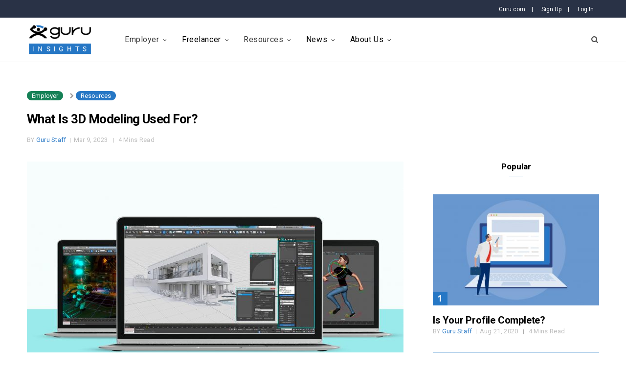

--- FILE ---
content_type: text/html; charset=UTF-8
request_url: https://www.guru.com/blog/what-is-3d-modeling-used-for/
body_size: 20482
content:
<!DOCTYPE html><html lang="en-US" prefix="og: http://ogp.me/ns#" xmlns:fb="http://ogp.me/ns/fb#"><head><meta charset="UTF-8" /><meta http-equiv="x-ua-compatible" content="ie=edge" /><meta name="viewport" content="width=device-width, initial-scale=1" /><link rel="stylesheet" media="print" onload="this.onload=null;this.media='all';" id="ao_optimized_gfonts" href="https://fonts.googleapis.com/css?family=Lato%3A400%2C400i%2C700%2C900%7COpen+Sans%3A400%2C600%2C700%2C800%7CRoboto%3A400%2C500%2C600%2C700&amp;display=swap"><link rel="pingback" href="https://guru.com/blog/xmlrpc.php" /><link rel="profile" href="http://gmpg.org/xfn/11" /><meta name='robots' content='index, follow, max-image-preview:large, max-snippet:-1, max-video-preview:-1' /><title>What Is 3D Modeling Used For? - Guru Blog</title><link rel="preload" as="image" imagesrcset="https://guru.com/blog/wp-content/uploads/2023/03/what-is-3d-modeling-used-for-1024x683.jpg 1024w, https://guru.com/blog/wp-content/uploads/2023/03/what-is-3d-modeling-used-for-300x200.jpg 300w, https://guru.com/blog/wp-content/uploads/2023/03/what-is-3d-modeling-used-for-1536x1024.jpg 1536w, https://guru.com/blog/wp-content/uploads/2023/03/what-is-3d-modeling-used-for-2048x1365.jpg 2048w, https://guru.com/blog/wp-content/uploads/2023/03/what-is-3d-modeling-used-for-270x180.jpg 270w, https://guru.com/blog/wp-content/uploads/2023/03/what-is-3d-modeling-used-for-770x515.jpg 770w, https://guru.com/blog/wp-content/uploads/2023/03/what-is-3d-modeling-used-for-370x247.jpg 370w, https://guru.com/blog/wp-content/uploads/2023/03/what-is-3d-modeling-used-for-110x73.jpg 110w" imagesizes="(max-width: 768px) 100vw, 768px" /><link rel="preload" as="font" href="https://guru.com/blog/wp-content/themes/cheerup/css/icons/fonts/ts-icons.woff2?v1.1" type="font/woff2" crossorigin="anonymous" /><meta name="description" content="Three-dimensional (3D) modeling has revolutionized the way we design and market products. In this post, we&#039;ll dive into the concept of 3D modeling and how it’s useful." /><link rel="canonical" href="https://www.guru.com/blog/what-is-3d-modeling-used-for/" /><meta property="og:locale" content="en_US" /><meta property="og:type" content="article" /><meta property="og:title" content="What Is 3D Modeling Used For? - Guru Blog" /><meta property="og:description" content="Three-dimensional (3D) modeling has revolutionized the way we design and market products. In this post, we&#039;ll dive into the concept of 3D modeling and how it’s useful." /><meta property="og:url" content="https://www.guru.com/blog/what-is-3d-modeling-used-for/" /><meta property="article:published_time" content="2023-03-09T15:04:41+00:00" /><meta property="article:modified_time" content="2023-03-09T15:08:07+00:00" /><meta property="og:image" content="https://guru.com/blog/wp-content/uploads/2023/03/what-is-3d-modeling-used-for.jpg" /><meta property="og:image:width" content="2400" /><meta property="og:image:height" content="1600" /><meta property="og:image:type" content="image/jpeg" /><meta name="author" content="Guru Staff" /><meta name="twitter:card" content="summary_large_image" /><meta name="twitter:label1" content="Written by" /><meta name="twitter:data1" content="Guru Staff" /><meta name="twitter:label2" content="Est. reading time" /><meta name="twitter:data2" content="4 minutes" /> <script type="application/ld+json" class="yoast-schema-graph">{"@context":"https://schema.org","@graph":[{"@type":"WebPage","@id":"https://www.guru.com/blog/what-is-3d-modeling-used-for/","url":"https://www.guru.com/blog/what-is-3d-modeling-used-for/","name":"What Is 3D Modeling Used For? - Guru Blog","isPartOf":{"@id":"https://www.guru.com/blog/#website"},"primaryImageOfPage":{"@id":"https://www.guru.com/blog/what-is-3d-modeling-used-for/#primaryimage"},"image":{"@id":"https://www.guru.com/blog/what-is-3d-modeling-used-for/#primaryimage"},"thumbnailUrl":"https://guru.com/blog/wp-content/uploads/2023/03/what-is-3d-modeling-used-for.jpg","datePublished":"2023-03-09T15:04:41+00:00","dateModified":"2023-03-09T15:08:07+00:00","author":{"@id":"https://www.guru.com/blog/#/schema/person/1b9e9d9f55a3fcafaed8640391114a55"},"description":"Three-dimensional (3D) modeling has revolutionized the way we design and market products. In this post, we'll dive into the concept of 3D modeling and how it’s useful.","breadcrumb":{"@id":"https://www.guru.com/blog/what-is-3d-modeling-used-for/#breadcrumb"},"inLanguage":"en-US","potentialAction":[{"@type":"ReadAction","target":["https://www.guru.com/blog/what-is-3d-modeling-used-for/"]}]},{"@type":"ImageObject","inLanguage":"en-US","@id":"https://www.guru.com/blog/what-is-3d-modeling-used-for/#primaryimage","url":"https://guru.com/blog/wp-content/uploads/2023/03/what-is-3d-modeling-used-for.jpg","contentUrl":"https://guru.com/blog/wp-content/uploads/2023/03/what-is-3d-modeling-used-for.jpg","width":2400,"height":1600,"caption":"What Is 3D Modeling Used For?"},{"@type":"BreadcrumbList","@id":"https://www.guru.com/blog/what-is-3d-modeling-used-for/#breadcrumb","itemListElement":[{"@type":"ListItem","position":1,"name":"Home","item":"https://www.guru.com/blog/"},{"@type":"ListItem","position":2,"name":"What Is 3D Modeling Used For?"}]},{"@type":"WebSite","@id":"https://www.guru.com/blog/#website","url":"https://www.guru.com/blog/","name":"","description":"Helping you work Your Way - Guru Blog","potentialAction":[{"@type":"SearchAction","target":{"@type":"EntryPoint","urlTemplate":"https://www.guru.com/blog/?s={search_term_string}"},"query-input":{"@type":"PropertyValueSpecification","valueRequired":true,"valueName":"search_term_string"}}],"inLanguage":"en-US"},{"@type":"Person","@id":"https://www.guru.com/blog/#/schema/person/1b9e9d9f55a3fcafaed8640391114a55","name":"Guru Staff","image":{"@type":"ImageObject","inLanguage":"en-US","@id":"https://www.guru.com/blog/#/schema/person/image/","url":"https://secure.gravatar.com/avatar/177f4420872955784327af85d8264ba2e072d910fbf91a394fd4403f42fc1757?s=96&d=mm&r=g","contentUrl":"https://secure.gravatar.com/avatar/177f4420872955784327af85d8264ba2e072d910fbf91a394fd4403f42fc1757?s=96&d=mm&r=g","caption":"Guru Staff"},"url":"https://www.guru.com/blog/author/gurustaff/"}]}</script> <link rel='dns-prefetch' href='//guru.com' /><link rel='dns-prefetch' href='//stats.wp.com' /><link href='https://fonts.gstatic.com' crossorigin='anonymous' rel='preconnect' /><link rel="alternate" type="application/rss+xml" title=" &raquo; Feed" href="https://www.guru.com/blog/feed/" /><link rel="alternate" type="application/rss+xml" title=" &raquo; Comments Feed" href="https://www.guru.com/blog/comments/feed/" /><link rel="alternate" type="application/rss+xml" title=" &raquo; What Is 3D Modeling Used For? Comments Feed" href="https://www.guru.com/blog/what-is-3d-modeling-used-for/feed/" /><link rel="alternate" title="oEmbed (JSON)" type="application/json+oembed" href="https://www.guru.com/blog/wp-json/oembed/1.0/embed?url=https%3A%2F%2Fwp.guru.com%2Fblog%2Fwhat-is-3d-modeling-used-for%2F" /><link rel="alternate" title="oEmbed (XML)" type="text/xml+oembed" href="https://www.guru.com/blog/wp-json/oembed/1.0/embed?url=https%3A%2F%2Fwp.guru.com%2Fblog%2Fwhat-is-3d-modeling-used-for%2F&#038;format=xml" /><style id='wp-img-auto-sizes-contain-inline-css' type='text/css'>img:is([sizes=auto i],[sizes^="auto," i]){contain-intrinsic-size:3000px 1500px}
/*# sourceURL=wp-img-auto-sizes-contain-inline-css */</style><link rel='stylesheet' id='cheerup-core-css' href='https://guru.com/blog/wp-content/themes/cheerup/style.css?ver=8.1.0' type='text/css' media='all' /><style id='wp-block-library-inline-css' type='text/css'>:root{--wp-block-synced-color:#7a00df;--wp-block-synced-color--rgb:122,0,223;--wp-bound-block-color:var(--wp-block-synced-color);--wp-editor-canvas-background:#ddd;--wp-admin-theme-color:#007cba;--wp-admin-theme-color--rgb:0,124,186;--wp-admin-theme-color-darker-10:#006ba1;--wp-admin-theme-color-darker-10--rgb:0,107,160.5;--wp-admin-theme-color-darker-20:#005a87;--wp-admin-theme-color-darker-20--rgb:0,90,135;--wp-admin-border-width-focus:2px}@media (min-resolution:192dpi){:root{--wp-admin-border-width-focus:1.5px}}.wp-element-button{cursor:pointer}:root .has-very-light-gray-background-color{background-color:#eee}:root .has-very-dark-gray-background-color{background-color:#313131}:root .has-very-light-gray-color{color:#eee}:root .has-very-dark-gray-color{color:#313131}:root .has-vivid-green-cyan-to-vivid-cyan-blue-gradient-background{background:linear-gradient(135deg,#00d084,#0693e3)}:root .has-purple-crush-gradient-background{background:linear-gradient(135deg,#34e2e4,#4721fb 50%,#ab1dfe)}:root .has-hazy-dawn-gradient-background{background:linear-gradient(135deg,#faaca8,#dad0ec)}:root .has-subdued-olive-gradient-background{background:linear-gradient(135deg,#fafae1,#67a671)}:root .has-atomic-cream-gradient-background{background:linear-gradient(135deg,#fdd79a,#004a59)}:root .has-nightshade-gradient-background{background:linear-gradient(135deg,#330968,#31cdcf)}:root .has-midnight-gradient-background{background:linear-gradient(135deg,#020381,#2874fc)}:root{--wp--preset--font-size--normal:16px;--wp--preset--font-size--huge:42px}.has-regular-font-size{font-size:1em}.has-larger-font-size{font-size:2.625em}.has-normal-font-size{font-size:var(--wp--preset--font-size--normal)}.has-huge-font-size{font-size:var(--wp--preset--font-size--huge)}.has-text-align-center{text-align:center}.has-text-align-left{text-align:left}.has-text-align-right{text-align:right}.has-fit-text{white-space:nowrap!important}#end-resizable-editor-section{display:none}.aligncenter{clear:both}.items-justified-left{justify-content:flex-start}.items-justified-center{justify-content:center}.items-justified-right{justify-content:flex-end}.items-justified-space-between{justify-content:space-between}.screen-reader-text{border:0;clip-path:inset(50%);height:1px;margin:-1px;overflow:hidden;padding:0;position:absolute;width:1px;word-wrap:normal!important}.screen-reader-text:focus{background-color:#ddd;clip-path:none;color:#444;display:block;font-size:1em;height:auto;left:5px;line-height:normal;padding:15px 23px 14px;text-decoration:none;top:5px;width:auto;z-index:100000}html :where(.has-border-color){border-style:solid}html :where([style*=border-top-color]){border-top-style:solid}html :where([style*=border-right-color]){border-right-style:solid}html :where([style*=border-bottom-color]){border-bottom-style:solid}html :where([style*=border-left-color]){border-left-style:solid}html :where([style*=border-width]){border-style:solid}html :where([style*=border-top-width]){border-top-style:solid}html :where([style*=border-right-width]){border-right-style:solid}html :where([style*=border-bottom-width]){border-bottom-style:solid}html :where([style*=border-left-width]){border-left-style:solid}html :where(img[class*=wp-image-]){height:auto;max-width:100%}:where(figure){margin:0 0 1em}html :where(.is-position-sticky){--wp-admin--admin-bar--position-offset:var(--wp-admin--admin-bar--height,0px)}@media screen and (max-width:600px){html :where(.is-position-sticky){--wp-admin--admin-bar--position-offset:0px}}

/*# sourceURL=wp-block-library-inline-css */</style><style id='wp-block-heading-inline-css' type='text/css'>h1:where(.wp-block-heading).has-background,h2:where(.wp-block-heading).has-background,h3:where(.wp-block-heading).has-background,h4:where(.wp-block-heading).has-background,h5:where(.wp-block-heading).has-background,h6:where(.wp-block-heading).has-background{padding:1.25em 2.375em}h1.has-text-align-left[style*=writing-mode]:where([style*=vertical-lr]),h1.has-text-align-right[style*=writing-mode]:where([style*=vertical-rl]),h2.has-text-align-left[style*=writing-mode]:where([style*=vertical-lr]),h2.has-text-align-right[style*=writing-mode]:where([style*=vertical-rl]),h3.has-text-align-left[style*=writing-mode]:where([style*=vertical-lr]),h3.has-text-align-right[style*=writing-mode]:where([style*=vertical-rl]),h4.has-text-align-left[style*=writing-mode]:where([style*=vertical-lr]),h4.has-text-align-right[style*=writing-mode]:where([style*=vertical-rl]),h5.has-text-align-left[style*=writing-mode]:where([style*=vertical-lr]),h5.has-text-align-right[style*=writing-mode]:where([style*=vertical-rl]),h6.has-text-align-left[style*=writing-mode]:where([style*=vertical-lr]),h6.has-text-align-right[style*=writing-mode]:where([style*=vertical-rl]){rotate:180deg}
/*# sourceURL=https://guru.com/blog/wp-includes/blocks/heading/style.min.css */</style><style id='wp-block-paragraph-inline-css' type='text/css'>.is-small-text{font-size:.875em}.is-regular-text{font-size:1em}.is-large-text{font-size:2.25em}.is-larger-text{font-size:3em}.has-drop-cap:not(:focus):first-letter{float:left;font-size:8.4em;font-style:normal;font-weight:100;line-height:.68;margin:.05em .1em 0 0;text-transform:uppercase}body.rtl .has-drop-cap:not(:focus):first-letter{float:none;margin-left:.1em}p.has-drop-cap.has-background{overflow:hidden}:root :where(p.has-background){padding:1.25em 2.375em}:where(p.has-text-color:not(.has-link-color)) a{color:inherit}p.has-text-align-left[style*="writing-mode:vertical-lr"],p.has-text-align-right[style*="writing-mode:vertical-rl"]{rotate:180deg}
/*# sourceURL=https://guru.com/blog/wp-includes/blocks/paragraph/style.min.css */</style><style id='global-styles-inline-css' type='text/css'>:root{--wp--preset--aspect-ratio--square: 1;--wp--preset--aspect-ratio--4-3: 4/3;--wp--preset--aspect-ratio--3-4: 3/4;--wp--preset--aspect-ratio--3-2: 3/2;--wp--preset--aspect-ratio--2-3: 2/3;--wp--preset--aspect-ratio--16-9: 16/9;--wp--preset--aspect-ratio--9-16: 9/16;--wp--preset--color--black: #000000;--wp--preset--color--cyan-bluish-gray: #abb8c3;--wp--preset--color--white: #ffffff;--wp--preset--color--pale-pink: #f78da7;--wp--preset--color--vivid-red: #cf2e2e;--wp--preset--color--luminous-vivid-orange: #ff6900;--wp--preset--color--luminous-vivid-amber: #fcb900;--wp--preset--color--light-green-cyan: #7bdcb5;--wp--preset--color--vivid-green-cyan: #00d084;--wp--preset--color--pale-cyan-blue: #8ed1fc;--wp--preset--color--vivid-cyan-blue: #0693e3;--wp--preset--color--vivid-purple: #9b51e0;--wp--preset--gradient--vivid-cyan-blue-to-vivid-purple: linear-gradient(135deg,rgb(6,147,227) 0%,rgb(155,81,224) 100%);--wp--preset--gradient--light-green-cyan-to-vivid-green-cyan: linear-gradient(135deg,rgb(122,220,180) 0%,rgb(0,208,130) 100%);--wp--preset--gradient--luminous-vivid-amber-to-luminous-vivid-orange: linear-gradient(135deg,rgb(252,185,0) 0%,rgb(255,105,0) 100%);--wp--preset--gradient--luminous-vivid-orange-to-vivid-red: linear-gradient(135deg,rgb(255,105,0) 0%,rgb(207,46,46) 100%);--wp--preset--gradient--very-light-gray-to-cyan-bluish-gray: linear-gradient(135deg,rgb(238,238,238) 0%,rgb(169,184,195) 100%);--wp--preset--gradient--cool-to-warm-spectrum: linear-gradient(135deg,rgb(74,234,220) 0%,rgb(151,120,209) 20%,rgb(207,42,186) 40%,rgb(238,44,130) 60%,rgb(251,105,98) 80%,rgb(254,248,76) 100%);--wp--preset--gradient--blush-light-purple: linear-gradient(135deg,rgb(255,206,236) 0%,rgb(152,150,240) 100%);--wp--preset--gradient--blush-bordeaux: linear-gradient(135deg,rgb(254,205,165) 0%,rgb(254,45,45) 50%,rgb(107,0,62) 100%);--wp--preset--gradient--luminous-dusk: linear-gradient(135deg,rgb(255,203,112) 0%,rgb(199,81,192) 50%,rgb(65,88,208) 100%);--wp--preset--gradient--pale-ocean: linear-gradient(135deg,rgb(255,245,203) 0%,rgb(182,227,212) 50%,rgb(51,167,181) 100%);--wp--preset--gradient--electric-grass: linear-gradient(135deg,rgb(202,248,128) 0%,rgb(113,206,126) 100%);--wp--preset--gradient--midnight: linear-gradient(135deg,rgb(2,3,129) 0%,rgb(40,116,252) 100%);--wp--preset--font-size--small: 13px;--wp--preset--font-size--medium: 20px;--wp--preset--font-size--large: 36px;--wp--preset--font-size--x-large: 42px;--wp--preset--spacing--20: 0.44rem;--wp--preset--spacing--30: 0.67rem;--wp--preset--spacing--40: 1rem;--wp--preset--spacing--50: 1.5rem;--wp--preset--spacing--60: 2.25rem;--wp--preset--spacing--70: 3.38rem;--wp--preset--spacing--80: 5.06rem;--wp--preset--shadow--natural: 6px 6px 9px rgba(0, 0, 0, 0.2);--wp--preset--shadow--deep: 12px 12px 50px rgba(0, 0, 0, 0.4);--wp--preset--shadow--sharp: 6px 6px 0px rgba(0, 0, 0, 0.2);--wp--preset--shadow--outlined: 6px 6px 0px -3px rgb(255, 255, 255), 6px 6px rgb(0, 0, 0);--wp--preset--shadow--crisp: 6px 6px 0px rgb(0, 0, 0);}:where(.is-layout-flex){gap: 0.5em;}:where(.is-layout-grid){gap: 0.5em;}body .is-layout-flex{display: flex;}.is-layout-flex{flex-wrap: wrap;align-items: center;}.is-layout-flex > :is(*, div){margin: 0;}body .is-layout-grid{display: grid;}.is-layout-grid > :is(*, div){margin: 0;}:where(.wp-block-columns.is-layout-flex){gap: 2em;}:where(.wp-block-columns.is-layout-grid){gap: 2em;}:where(.wp-block-post-template.is-layout-flex){gap: 1.25em;}:where(.wp-block-post-template.is-layout-grid){gap: 1.25em;}.has-black-color{color: var(--wp--preset--color--black) !important;}.has-cyan-bluish-gray-color{color: var(--wp--preset--color--cyan-bluish-gray) !important;}.has-white-color{color: var(--wp--preset--color--white) !important;}.has-pale-pink-color{color: var(--wp--preset--color--pale-pink) !important;}.has-vivid-red-color{color: var(--wp--preset--color--vivid-red) !important;}.has-luminous-vivid-orange-color{color: var(--wp--preset--color--luminous-vivid-orange) !important;}.has-luminous-vivid-amber-color{color: var(--wp--preset--color--luminous-vivid-amber) !important;}.has-light-green-cyan-color{color: var(--wp--preset--color--light-green-cyan) !important;}.has-vivid-green-cyan-color{color: var(--wp--preset--color--vivid-green-cyan) !important;}.has-pale-cyan-blue-color{color: var(--wp--preset--color--pale-cyan-blue) !important;}.has-vivid-cyan-blue-color{color: var(--wp--preset--color--vivid-cyan-blue) !important;}.has-vivid-purple-color{color: var(--wp--preset--color--vivid-purple) !important;}.has-black-background-color{background-color: var(--wp--preset--color--black) !important;}.has-cyan-bluish-gray-background-color{background-color: var(--wp--preset--color--cyan-bluish-gray) !important;}.has-white-background-color{background-color: var(--wp--preset--color--white) !important;}.has-pale-pink-background-color{background-color: var(--wp--preset--color--pale-pink) !important;}.has-vivid-red-background-color{background-color: var(--wp--preset--color--vivid-red) !important;}.has-luminous-vivid-orange-background-color{background-color: var(--wp--preset--color--luminous-vivid-orange) !important;}.has-luminous-vivid-amber-background-color{background-color: var(--wp--preset--color--luminous-vivid-amber) !important;}.has-light-green-cyan-background-color{background-color: var(--wp--preset--color--light-green-cyan) !important;}.has-vivid-green-cyan-background-color{background-color: var(--wp--preset--color--vivid-green-cyan) !important;}.has-pale-cyan-blue-background-color{background-color: var(--wp--preset--color--pale-cyan-blue) !important;}.has-vivid-cyan-blue-background-color{background-color: var(--wp--preset--color--vivid-cyan-blue) !important;}.has-vivid-purple-background-color{background-color: var(--wp--preset--color--vivid-purple) !important;}.has-black-border-color{border-color: var(--wp--preset--color--black) !important;}.has-cyan-bluish-gray-border-color{border-color: var(--wp--preset--color--cyan-bluish-gray) !important;}.has-white-border-color{border-color: var(--wp--preset--color--white) !important;}.has-pale-pink-border-color{border-color: var(--wp--preset--color--pale-pink) !important;}.has-vivid-red-border-color{border-color: var(--wp--preset--color--vivid-red) !important;}.has-luminous-vivid-orange-border-color{border-color: var(--wp--preset--color--luminous-vivid-orange) !important;}.has-luminous-vivid-amber-border-color{border-color: var(--wp--preset--color--luminous-vivid-amber) !important;}.has-light-green-cyan-border-color{border-color: var(--wp--preset--color--light-green-cyan) !important;}.has-vivid-green-cyan-border-color{border-color: var(--wp--preset--color--vivid-green-cyan) !important;}.has-pale-cyan-blue-border-color{border-color: var(--wp--preset--color--pale-cyan-blue) !important;}.has-vivid-cyan-blue-border-color{border-color: var(--wp--preset--color--vivid-cyan-blue) !important;}.has-vivid-purple-border-color{border-color: var(--wp--preset--color--vivid-purple) !important;}.has-vivid-cyan-blue-to-vivid-purple-gradient-background{background: var(--wp--preset--gradient--vivid-cyan-blue-to-vivid-purple) !important;}.has-light-green-cyan-to-vivid-green-cyan-gradient-background{background: var(--wp--preset--gradient--light-green-cyan-to-vivid-green-cyan) !important;}.has-luminous-vivid-amber-to-luminous-vivid-orange-gradient-background{background: var(--wp--preset--gradient--luminous-vivid-amber-to-luminous-vivid-orange) !important;}.has-luminous-vivid-orange-to-vivid-red-gradient-background{background: var(--wp--preset--gradient--luminous-vivid-orange-to-vivid-red) !important;}.has-very-light-gray-to-cyan-bluish-gray-gradient-background{background: var(--wp--preset--gradient--very-light-gray-to-cyan-bluish-gray) !important;}.has-cool-to-warm-spectrum-gradient-background{background: var(--wp--preset--gradient--cool-to-warm-spectrum) !important;}.has-blush-light-purple-gradient-background{background: var(--wp--preset--gradient--blush-light-purple) !important;}.has-blush-bordeaux-gradient-background{background: var(--wp--preset--gradient--blush-bordeaux) !important;}.has-luminous-dusk-gradient-background{background: var(--wp--preset--gradient--luminous-dusk) !important;}.has-pale-ocean-gradient-background{background: var(--wp--preset--gradient--pale-ocean) !important;}.has-electric-grass-gradient-background{background: var(--wp--preset--gradient--electric-grass) !important;}.has-midnight-gradient-background{background: var(--wp--preset--gradient--midnight) !important;}.has-small-font-size{font-size: var(--wp--preset--font-size--small) !important;}.has-medium-font-size{font-size: var(--wp--preset--font-size--medium) !important;}.has-large-font-size{font-size: var(--wp--preset--font-size--large) !important;}.has-x-large-font-size{font-size: var(--wp--preset--font-size--x-large) !important;}
/*# sourceURL=global-styles-inline-css */</style><style id='classic-theme-styles-inline-css' type='text/css'>/*! This file is auto-generated */
.wp-block-button__link{color:#fff;background-color:#32373c;border-radius:9999px;box-shadow:none;text-decoration:none;padding:calc(.667em + 2px) calc(1.333em + 2px);font-size:1.125em}.wp-block-file__button{background:#32373c;color:#fff;text-decoration:none}
/*# sourceURL=/wp-includes/css/classic-themes.min.css */</style><link rel='stylesheet' id='contact-form-7-css' href='https://guru.com/blog/wp-content/plugins/contact-form-7/includes/css/styles.css?ver=6.1.4' type='text/css' media='all' /><link rel='stylesheet' id='cheerup-icons-css' href='https://guru.com/blog/wp-content/themes/cheerup/css/icons/icons.css?ver=8.1.0' type='text/css' media='all' /><link rel='stylesheet' id='cheerup-lightbox-css' href='https://guru.com/blog/wp-content/themes/cheerup/css/lightbox.css?ver=8.1.0' type='text/css' media='all' /><link rel='stylesheet' id='cheerup-skin-css' href='https://guru.com/blog/wp-content/themes/cheerup/css/skin-magazine.css?ver=8.1.0' type='text/css' media='all' /><link rel='stylesheet' id='cheerup-child-css' href='https://guru.com/blog/wp-content/themes/cheerup-child/style.css?ver=6.9' type='text/css' media='all' /><style id='cheerup-child-inline-css' type='text/css'>:root { --text-font: "Roboto", system-ui, -apple-system, "Segoe UI", Arial, sans-serif;
--body-font: "Roboto", system-ui, -apple-system, "Segoe UI", Arial, sans-serif; }
.main-footer .bg-wrap:before { opacity: 1; }
.main-footer .lower-footer:not(._) { background: none; }


/*# sourceURL=cheerup-child-inline-css */</style> <script type="text/javascript" id="cheerup-lazy-inline-js-after">/**
 * @copyright ThemeSphere
 * @preserve
 */
var BunyadLazy={};BunyadLazy.load=function(){function a(e,n){var t={};e.dataset.bgset&&e.dataset.sizes?(t.sizes=e.dataset.sizes,t.srcset=e.dataset.bgset):t.src=e.dataset.bgsrc,function(t){var a=t.dataset.ratio;if(0<a){const e=t.parentElement;if(e.classList.contains("media-ratio")){const n=e.style;n.getPropertyValue("--a-ratio")||(n.paddingBottom=100/a+"%")}}}(e);var a,o=document.createElement("img");for(a in o.onload=function(){var t="url('"+(o.currentSrc||o.src)+"')",a=e.style;a.backgroundImage!==t&&requestAnimationFrame(()=>{a.backgroundImage=t,n&&n()}),o.onload=null,o.onerror=null,o=null},o.onerror=o.onload,t)o.setAttribute(a,t[a]);o&&o.complete&&0<o.naturalWidth&&o.onload&&o.onload()}function e(t){t.dataset.loaded||a(t,()=>{document.dispatchEvent(new Event("lazyloaded")),t.dataset.loaded=1})}function n(t){"complete"===document.readyState?t():window.addEventListener("load",t)}return{initEarly:function(){var t,a=()=>{document.querySelectorAll(".img.bg-cover:not(.lazyload)").forEach(e)};"complete"!==document.readyState?(t=setInterval(a,150),n(()=>{a(),clearInterval(t)})):a()},callOnLoad:n,initBgImages:function(t){t&&n(()=>{document.querySelectorAll(".img.bg-cover").forEach(e)})},bgLoad:a}}(),BunyadLazy.load.initEarly();
//# sourceURL=cheerup-lazy-inline-js-after</script> <script></script><link rel="https://api.w.org/" href="https://www.guru.com/blog/wp-json/" /><link rel="alternate" title="JSON" type="application/json" href="https://www.guru.com/blog/wp-json/wp/v2/posts/17081" /><link rel="EditURI" type="application/rsd+xml" title="RSD" href="https://guru.com/blog/xmlrpc.php?rsd" /><meta name="generator" content="WordPress 6.9" /><link rel='shortlink' href='https://www.guru.com/blog/?p=17081' /><style>img#wpstats{display:none}</style> <script>var Sphere_Plugin = {"ajaxurl":"https:\/\/www.guru.com\/blog\/wp-admin\/admin-ajax.php"};</script> <style type="text/css" id="wp-custom-css">/* Header Drowdown Menu */

li#menu-item-13376 ul.sub-menu li
{
	width: 100%;
}

#menu-primary-menu li.menu-item ul li a:hover
{
	min-width: auto;
}


/* Single Post Category arrow */

.single_post_dis.cf.color span:last-child
{
	display: none;
}</style><noscript><style>.wpb_animate_when_almost_visible { opacity: 1; }</style></noscript>  <script>(function(w,d,s,l,i){w[l]=w[l]||[];w[l].push({'gtm.start':new Date().getTime(),event:'gtm.js'});var f=d.getElementsByTagName(s)[0], j=d.createElement(s),dl=l!='dataLayer'?'&l='+l:'';j.defer=true;j.src='https://www.googletagmanager.com/gtm.js?id='+i+dl;j.addEventListener('load', function() { var _ge = new CustomEvent('gtm_loaded', { bubbles: true }); d.dispatchEvent(_ge); }); f.parentNode.insertBefore(j,f);})(window,document,'script','dataLayer','GTM-LF22');</script> </head><body class="wp-singular post-template-default single single-post postid-17081 single-format-standard wp-theme-cheerup wp-child-theme-cheerup-child right-sidebar layout-magazine skin-magazine has-lb has-lb-s wpb-js-composer js-comp-ver-8.6.1 vc_responsive"> <noscript><iframe src="https://www.googletagmanager.com/ns.html?id=GTM-LF22"
 height="0" width="0" style="display:none;visibility:hidden"></iframe></noscript><div class="main-wrap"><header id="main-head" class="main-head head-nav-below compact has-search-modal"><div class="top-bar dark top-bar-b cf"><div class="top-bar-content ts-contain" data-sticky-bar="1"><div class="wrap cf"> <span class="mobile-nav"><i class="tsi tsi-bars"></i></span><nav class="navigation nav-relative dark nav-secondary"><div class="menu-navigate-footer-menu-container"><ul id="menu-navigate-footer-menu" class="menu"><li id="menu-item-13433" class="menu-item menu-item-type-custom menu-item-object-custom menu-item-13433"><a href="/">Home</a></li><li id="menu-item-13346" class="menu-item menu-item-type-custom menu-item-object-custom menu-item-13346"><a href="/post-job/">Post a Job</a></li><li id="menu-item-13347" class="menu-item menu-item-type-custom menu-item-object-custom menu-item-13347"><a href="/d/freelancers/">Find a Freelancer</a></li><li id="menu-item-13348" class="menu-item menu-item-type-custom menu-item-object-custom menu-item-13348"><a href="/d/jobs/">Find a Job</a></li><li id="menu-item-13349" class="menu-item menu-item-type-custom menu-item-object-custom menu-item-13349"><a href="/enterprise/">Enterprise Solutions</a></li><li id="menu-item-13350" class="menu-item menu-item-type-custom menu-item-object-custom menu-item-13350"><a href="/agency/">Agency Solutions</a></li><li id="menu-item-13474" class="menu-item menu-item-type-custom menu-item-object-custom menu-item-13474"><a href="/purchase-orders/">PO Solutions</a></li></ul></div></nav><div class="actions"><div class="search-action cf"> <a href="#" title="Search" class="search-link search-submit"><i class="tsi tsi-search"></i></a></div></div><ul class="social-icons cf"><li class="no_bckgrnd"> <a href="https://www.guru.com/"  target="_blank" rel="noreferrer">Guru.com <span class="pipe1"> |</span></a></li><li class="new_adds no_bckgrnd"><a href="/registeraccount.aspx">Sign Up <span class="pipe1"> |</span></a></li><li class="new_adds no_bckgrnd"><a href="/login.aspx">Log In</a></li></ul></div></div></div><div class="inner inner-head ts-contain" data-sticky-bar="1"><div class="wrap cf"><div class="title"> <a href="https://www.guru.com/blog/" title="" rel="home"> <noscript><img class="mobile-logo" src="https://guru.com/blog/wp-content/uploads/2019/11/guru_insight_logo.png" width="48" height="24" 
 alt="" /></noscript><img class="lazyload mobile-logo" src='data:image/svg+xml,%3Csvg%20xmlns=%22http://www.w3.org/2000/svg%22%20viewBox=%220%200%2048%2024%22%3E%3C/svg%3E' data-src="https://guru.com/blog/wp-content/uploads/2019/11/guru_insight_logo.png" width="48" height="24" 
 alt="" /> <noscript><img src="https://www.guru.com/blog/wp-content/uploads/2019/11/guru_insight_logo@2x.png" class="logo-image" alt width="190" height="96" /></noscript><img src='data:image/svg+xml,%3Csvg%20xmlns=%22http://www.w3.org/2000/svg%22%20viewBox=%220%200%20190%2096%22%3E%3C/svg%3E' data-src="https://www.guru.com/blog/wp-content/uploads/2019/11/guru_insight_logo@2x.png" class="lazyload logo-image" alt width="190" height="96" /> </a></div><div class="navigation-wrap inline"><nav class="navigation navigation-main inline light" data-sticky-bar="1"><div class="menu-primary-menu-container"><ul id="menu-primary-menu" class="menu"><li id="menu-item-12982" class="menu-item menu-item-type-taxonomy menu-item-object-category current-post-ancestor current-menu-parent current-post-parent menu-cat-26 menu-item-has-children item-mega-menu menu-item-12982"><a href="https://www.guru.com/blog/category/employer/">Employer</a><div class="sub-menu mega-menu wrap"><section class="column recent-posts"><div class="posts-wrap" data-posts="5" data-id="26" data-page="1" data-pages="152"><div class="ts-row cf posts posts-1"><div class="column one-fifth post"> <a href="https://www.guru.com/blog/what-are-the-roles-of-support-personnel/" class="image-link media-ratio ratio-3-2"><span data-bgsrc="https://guru.com/blog/wp-content/uploads/2023/10/roles-of-support-personnel-1024x683.jpg" class="img bg-cover wp-post-image attachment-large size-large lazyload" role="img" data-bgset="https://guru.com/blog/wp-content/uploads/2023/10/roles-of-support-personnel-1024x683.jpg 1024w, https://guru.com/blog/wp-content/uploads/2023/10/roles-of-support-personnel-300x200.jpg 300w, https://guru.com/blog/wp-content/uploads/2023/10/roles-of-support-personnel-1536x1024.jpg 1536w, https://guru.com/blog/wp-content/uploads/2023/10/roles-of-support-personnel-2048x1365.jpg 2048w, https://guru.com/blog/wp-content/uploads/2023/10/roles-of-support-personnel-270x180.jpg 270w, https://guru.com/blog/wp-content/uploads/2023/10/roles-of-support-personnel-770x515.jpg 770w, https://guru.com/blog/wp-content/uploads/2023/10/roles-of-support-personnel-370x247.jpg 370w, https://guru.com/blog/wp-content/uploads/2023/10/roles-of-support-personnel-110x73.jpg 110w" data-sizes="(max-width: 270px) 100vw, 270px" aria-label="What Are the Roles of Support Personnel?"></span></a> <a href="https://www.guru.com/blog/what-are-the-roles-of-support-personnel/" class="post-title">What Are the Roles of Support Personnel?</a><div class="post-meta post-meta-c has-below"><div class="below meta-below"><a href="https://www.guru.com/blog/what-are-the-roles-of-support-personnel/" class="meta-item date-link"> <time class="post-date" datetime="2023-10-04T16:43:00+00:00">Oct 4, 2023</time> </a></div></div></div><div class="column one-fifth post"> <a href="https://www.guru.com/blog/what-is-remote-customer-service/" class="image-link media-ratio ratio-3-2"><span data-bgsrc="https://guru.com/blog/wp-content/uploads/2023/10/remote-customer-service-1024x683.jpg" class="img bg-cover wp-post-image attachment-large size-large lazyload" role="img" data-bgset="https://guru.com/blog/wp-content/uploads/2023/10/remote-customer-service-1024x683.jpg 1024w, https://guru.com/blog/wp-content/uploads/2023/10/remote-customer-service-300x200.jpg 300w, https://guru.com/blog/wp-content/uploads/2023/10/remote-customer-service-1536x1024.jpg 1536w, https://guru.com/blog/wp-content/uploads/2023/10/remote-customer-service-2048x1365.jpg 2048w, https://guru.com/blog/wp-content/uploads/2023/10/remote-customer-service-270x180.jpg 270w, https://guru.com/blog/wp-content/uploads/2023/10/remote-customer-service-770x515.jpg 770w, https://guru.com/blog/wp-content/uploads/2023/10/remote-customer-service-370x247.jpg 370w, https://guru.com/blog/wp-content/uploads/2023/10/remote-customer-service-110x73.jpg 110w" data-sizes="(max-width: 270px) 100vw, 270px" title="What Is Remote Customer Service?"></span></a> <a href="https://www.guru.com/blog/what-is-remote-customer-service/" class="post-title">What Is Remote Customer Service?</a><div class="post-meta post-meta-c has-below"><div class="below meta-below"><a href="https://www.guru.com/blog/what-is-remote-customer-service/" class="meta-item date-link"> <time class="post-date" datetime="2023-10-04T16:42:57+00:00">Oct 4, 2023</time> </a></div></div></div><div class="column one-fifth post"> <a href="https://www.guru.com/blog/what-does-a-customer-support-agent-do/" class="image-link media-ratio ratio-3-2"><span data-bgsrc="https://guru.com/blog/wp-content/uploads/2023/10/what-does-customer-support-agent-do-1024x683.jpg" class="img bg-cover wp-post-image attachment-large size-large lazyload" role="img" data-bgset="https://guru.com/blog/wp-content/uploads/2023/10/what-does-customer-support-agent-do-1024x683.jpg 1024w, https://guru.com/blog/wp-content/uploads/2023/10/what-does-customer-support-agent-do-300x200.jpg 300w, https://guru.com/blog/wp-content/uploads/2023/10/what-does-customer-support-agent-do-1536x1024.jpg 1536w, https://guru.com/blog/wp-content/uploads/2023/10/what-does-customer-support-agent-do-2048x1365.jpg 2048w, https://guru.com/blog/wp-content/uploads/2023/10/what-does-customer-support-agent-do-270x180.jpg 270w, https://guru.com/blog/wp-content/uploads/2023/10/what-does-customer-support-agent-do-770x515.jpg 770w, https://guru.com/blog/wp-content/uploads/2023/10/what-does-customer-support-agent-do-370x247.jpg 370w, https://guru.com/blog/wp-content/uploads/2023/10/what-does-customer-support-agent-do-110x73.jpg 110w" data-sizes="(max-width: 270px) 100vw, 270px" aria-label="What Does a Customer Support Agent Do?"></span></a> <a href="https://www.guru.com/blog/what-does-a-customer-support-agent-do/" class="post-title">What Does a Customer Support Agent Do?</a><div class="post-meta post-meta-c has-below"><div class="below meta-below"><a href="https://www.guru.com/blog/what-does-a-customer-support-agent-do/" class="meta-item date-link"> <time class="post-date" datetime="2023-10-04T16:42:56+00:00">Oct 4, 2023</time> </a></div></div></div><div class="column one-fifth post"> <a href="https://www.guru.com/blog/how-much-does-a-private-teacher-cost/" class="image-link media-ratio ratio-3-2"><span data-bgsrc="https://guru.com/blog/wp-content/uploads/2023/10/private-teacher-cost-1024x683.jpg" class="img bg-cover wp-post-image attachment-large size-large lazyload" role="img" data-bgset="https://guru.com/blog/wp-content/uploads/2023/10/private-teacher-cost-1024x683.jpg 1024w, https://guru.com/blog/wp-content/uploads/2023/10/private-teacher-cost-300x200.jpg 300w, https://guru.com/blog/wp-content/uploads/2023/10/private-teacher-cost-1536x1024.jpg 1536w, https://guru.com/blog/wp-content/uploads/2023/10/private-teacher-cost-2048x1365.jpg 2048w, https://guru.com/blog/wp-content/uploads/2023/10/private-teacher-cost-270x180.jpg 270w, https://guru.com/blog/wp-content/uploads/2023/10/private-teacher-cost-770x515.jpg 770w, https://guru.com/blog/wp-content/uploads/2023/10/private-teacher-cost-370x247.jpg 370w, https://guru.com/blog/wp-content/uploads/2023/10/private-teacher-cost-110x73.jpg 110w" data-sizes="(max-width: 270px) 100vw, 270px" aria-label="How Much Does a Private Teacher Cost?"></span></a> <a href="https://www.guru.com/blog/how-much-does-a-private-teacher-cost/" class="post-title">How Much Does a Private Teacher Cost?</a><div class="post-meta post-meta-c has-below"><div class="below meta-below"><a href="https://www.guru.com/blog/how-much-does-a-private-teacher-cost/" class="meta-item date-link"> <time class="post-date" datetime="2023-10-04T16:39:19+00:00">Oct 4, 2023</time> </a></div></div></div><div class="column one-fifth post"> <a href="https://www.guru.com/blog/private-teacher-for-your-family/" class="image-link media-ratio ratio-3-2"><span data-bgsrc="https://guru.com/blog/wp-content/uploads/2023/10/private-teacher-cost-1-1024x683.jpg" class="img bg-cover wp-post-image attachment-large size-large lazyload" role="img" data-bgset="https://guru.com/blog/wp-content/uploads/2023/10/private-teacher-cost-1-1024x683.jpg 1024w, https://guru.com/blog/wp-content/uploads/2023/10/private-teacher-cost-1-300x200.jpg 300w, https://guru.com/blog/wp-content/uploads/2023/10/private-teacher-cost-1-1536x1024.jpg 1536w, https://guru.com/blog/wp-content/uploads/2023/10/private-teacher-cost-1-2048x1365.jpg 2048w, https://guru.com/blog/wp-content/uploads/2023/10/private-teacher-cost-1-270x180.jpg 270w, https://guru.com/blog/wp-content/uploads/2023/10/private-teacher-cost-1-770x515.jpg 770w, https://guru.com/blog/wp-content/uploads/2023/10/private-teacher-cost-1-370x247.jpg 370w, https://guru.com/blog/wp-content/uploads/2023/10/private-teacher-cost-1-110x73.jpg 110w" data-sizes="(max-width: 270px) 100vw, 270px" title="Private Teacher for Your Family"></span></a> <a href="https://www.guru.com/blog/private-teacher-for-your-family/" class="post-title">Private Teacher for Your Family</a><div class="post-meta post-meta-c has-below"><div class="below meta-below"><a href="https://www.guru.com/blog/private-teacher-for-your-family/" class="meta-item date-link"> <time class="post-date" datetime="2023-10-04T16:39:16+00:00">Oct 4, 2023</time> </a></div></div></div></div></div><div class="navigate"> <a href="#" class="show-prev disabled"><i class="tsi tsi-angle-left"></i><span class="visuallyhidden">Previous</span></a> <a href="#" class="show-next"><i class="tsi tsi-angle-right"></i><span class="visuallyhidden">Next</span></a></div></section></div></li><li id="menu-item-12981" class="menu-item menu-item-type-taxonomy menu-item-object-category menu-cat-27 menu-item-has-children item-mega-menu menu-item-12981"><a href="https://www.guru.com/blog/category/freelancer/">Freelancer</a><div class="sub-menu mega-menu wrap"><section class="column recent-posts"><div class="posts-wrap" data-posts="5" data-id="27" data-page="1" data-pages="14"><div class="ts-row cf posts posts-1"><div class="column one-fifth post"> <a href="https://www.guru.com/blog/add-a-non-u-s-bank-account-to-withdraw-funds-from-your-guru-cash-account/" class="image-link media-ratio ratio-3-2"><span data-bgsrc="https://guru.com/blog/wp-content/uploads/2024/05/non-us-bank-withdrawal-promo-768x512.png" class="img bg-cover wp-post-image attachment-cheerup-768 size-cheerup-768 lazyload" role="img" data-bgset="https://guru.com/blog/wp-content/uploads/2024/05/non-us-bank-withdrawal-promo-768x512.png 768w, https://guru.com/blog/wp-content/uploads/2024/05/non-us-bank-withdrawal-promo-300x200.png 300w, https://guru.com/blog/wp-content/uploads/2024/05/non-us-bank-withdrawal-promo-1024x683.png 1024w, https://guru.com/blog/wp-content/uploads/2024/05/non-us-bank-withdrawal-promo-1536x1024.png 1536w, https://guru.com/blog/wp-content/uploads/2024/05/non-us-bank-withdrawal-promo-2048x1365.png 2048w, https://guru.com/blog/wp-content/uploads/2024/05/non-us-bank-withdrawal-promo-175x117.png 175w, https://guru.com/blog/wp-content/uploads/2024/05/non-us-bank-withdrawal-promo-450x300.png 450w, https://guru.com/blog/wp-content/uploads/2024/05/non-us-bank-withdrawal-promo-1170x780.png 1170w, https://guru.com/blog/wp-content/uploads/2024/05/non-us-bank-withdrawal-promo-270x180.png 270w" data-sizes="(max-width: 270px) 100vw, 270px" aria-label="Withdraw Funds to a Non-U.S. Bank Account"></span></a> <a href="https://www.guru.com/blog/add-a-non-u-s-bank-account-to-withdraw-funds-from-your-guru-cash-account/" class="post-title">Add a Non-U.S. Bank Account to Withdraw Funds From Your Guru Cash Account</a><div class="post-meta post-meta-c has-below"><div class="below meta-below"><a href="https://www.guru.com/blog/add-a-non-u-s-bank-account-to-withdraw-funds-from-your-guru-cash-account/" class="meta-item date-link"> <time class="post-date" datetime="2024-06-27T11:38:56+00:00">Jun 27, 2024</time> </a></div></div></div><div class="column one-fifth post"> <a href="https://www.guru.com/blog/payoneer-no-longer-available-for-withdrawals-starting-october-5-2023/" class="image-link media-ratio ratio-3-2"><span data-bgsrc="https://guru.com/blog/wp-content/uploads/2021/08/how-to-pay-international-employees-1024x683.jpg" class="img bg-cover wp-post-image attachment-large size-large lazyload" role="img" data-bgset="https://guru.com/blog/wp-content/uploads/2021/08/how-to-pay-international-employees-1024x683.jpg 1024w, https://guru.com/blog/wp-content/uploads/2021/08/how-to-pay-international-employees-300x200.jpg 300w, https://guru.com/blog/wp-content/uploads/2021/08/how-to-pay-international-employees-768x512.jpg 768w, https://guru.com/blog/wp-content/uploads/2021/08/how-to-pay-international-employees-1536x1024.jpg 1536w, https://guru.com/blog/wp-content/uploads/2021/08/how-to-pay-international-employees-2048x1365.jpg 2048w, https://guru.com/blog/wp-content/uploads/2021/08/how-to-pay-international-employees-270x180.jpg 270w, https://guru.com/blog/wp-content/uploads/2021/08/how-to-pay-international-employees-770x515.jpg 770w, https://guru.com/blog/wp-content/uploads/2021/08/how-to-pay-international-employees-370x247.jpg 370w, https://guru.com/blog/wp-content/uploads/2021/08/how-to-pay-international-employees-110x73.jpg 110w" data-sizes="(max-width: 270px) 100vw, 270px" aria-label="How to Pay International Employees"></span></a> <a href="https://www.guru.com/blog/payoneer-no-longer-available-for-withdrawals-starting-october-5-2023/" class="post-title">Payoneer No Longer Available for Withdrawals Starting October 5, 2023</a><div class="post-meta post-meta-c has-below"><div class="below meta-below"><a href="https://www.guru.com/blog/payoneer-no-longer-available-for-withdrawals-starting-october-5-2023/" class="meta-item date-link"> <time class="post-date" datetime="2023-09-27T09:23:25+00:00">Sep 27, 2023</time> </a></div></div></div><div class="column one-fifth post"> <a href="https://www.guru.com/blog/what-is-administrative-data-entry/" class="image-link media-ratio ratio-3-2"><span data-bgsrc="https://guru.com/blog/wp-content/uploads/2021/06/what-is-administrative-data-entry-1024x683.jpg" class="img bg-cover wp-post-image attachment-large size-large lazyload" role="img" data-bgset="https://guru.com/blog/wp-content/uploads/2021/06/what-is-administrative-data-entry-1024x683.jpg 1024w, https://guru.com/blog/wp-content/uploads/2021/06/what-is-administrative-data-entry-300x200.jpg 300w, https://guru.com/blog/wp-content/uploads/2021/06/what-is-administrative-data-entry-768x512.jpg 768w, https://guru.com/blog/wp-content/uploads/2021/06/what-is-administrative-data-entry-270x180.jpg 270w, https://guru.com/blog/wp-content/uploads/2021/06/what-is-administrative-data-entry-770x515.jpg 770w, https://guru.com/blog/wp-content/uploads/2021/06/what-is-administrative-data-entry-370x247.jpg 370w, https://guru.com/blog/wp-content/uploads/2021/06/what-is-administrative-data-entry-110x73.jpg 110w, https://guru.com/blog/wp-content/uploads/2021/06/what-is-administrative-data-entry-90x60.jpg 90w, https://guru.com/blog/wp-content/uploads/2021/06/what-is-administrative-data-entry.jpg 1200w" data-sizes="(max-width: 270px) 100vw, 270px" aria-label="What is Administrative Data Entry?"></span></a> <a href="https://www.guru.com/blog/what-is-administrative-data-entry/" class="post-title">What Is Administrative Data Entry?</a><div class="post-meta post-meta-c has-below"><div class="below meta-below"><a href="https://www.guru.com/blog/what-is-administrative-data-entry/" class="meta-item date-link"> <time class="post-date" datetime="2021-06-03T11:21:46+00:00">Jun 3, 2021</time> </a></div></div></div><div class="column one-fifth post"> <a href="https://www.guru.com/blog/what-a-senior-php-developer-should-know/" class="image-link media-ratio ratio-3-2"><span data-bgsrc="https://guru.com/blog/wp-content/uploads/2021/06/what-a-senior-php-developer-should-know-1024x683.jpg" class="img bg-cover wp-post-image attachment-large size-large lazyload" role="img" data-bgset="https://guru.com/blog/wp-content/uploads/2021/06/what-a-senior-php-developer-should-know-1024x683.jpg 1024w, https://guru.com/blog/wp-content/uploads/2021/06/what-a-senior-php-developer-should-know-300x200.jpg 300w, https://guru.com/blog/wp-content/uploads/2021/06/what-a-senior-php-developer-should-know-768x512.jpg 768w, https://guru.com/blog/wp-content/uploads/2021/06/what-a-senior-php-developer-should-know-270x180.jpg 270w, https://guru.com/blog/wp-content/uploads/2021/06/what-a-senior-php-developer-should-know-770x515.jpg 770w, https://guru.com/blog/wp-content/uploads/2021/06/what-a-senior-php-developer-should-know-370x247.jpg 370w, https://guru.com/blog/wp-content/uploads/2021/06/what-a-senior-php-developer-should-know-110x73.jpg 110w, https://guru.com/blog/wp-content/uploads/2021/06/what-a-senior-php-developer-should-know.jpg 1200w" data-sizes="(max-width: 270px) 100vw, 270px" aria-label="What a Senior PHP Developer Should Know"></span></a> <a href="https://www.guru.com/blog/what-a-senior-php-developer-should-know/" class="post-title">What a Senior PHP Developer Should Know</a><div class="post-meta post-meta-c has-below"><div class="below meta-below"><a href="https://www.guru.com/blog/what-a-senior-php-developer-should-know/" class="meta-item date-link"> <time class="post-date" datetime="2021-06-03T11:18:35+00:00">Jun 3, 2021</time> </a></div></div></div><div class="column one-fifth post"> <a href="https://www.guru.com/blog/is-your-profile-complete/" class="image-link media-ratio ratio-3-2"><span data-bgsrc="https://guru.com/blog/wp-content/uploads/2020/08/Find-The-Right-Freelancer-1024x683.jpg" class="img bg-cover wp-post-image attachment-large size-large lazyload" role="img" data-bgset="https://guru.com/blog/wp-content/uploads/2020/08/Find-The-Right-Freelancer-1024x683.jpg 1024w, https://guru.com/blog/wp-content/uploads/2020/08/Find-The-Right-Freelancer-300x200.jpg 300w, https://guru.com/blog/wp-content/uploads/2020/08/Find-The-Right-Freelancer-768x512.jpg 768w, https://guru.com/blog/wp-content/uploads/2020/08/Find-The-Right-Freelancer-1536x1024.jpg 1536w, https://guru.com/blog/wp-content/uploads/2020/08/Find-The-Right-Freelancer-2048x1365.jpg 2048w, https://guru.com/blog/wp-content/uploads/2020/08/Find-The-Right-Freelancer-270x180.jpg 270w, https://guru.com/blog/wp-content/uploads/2020/08/Find-The-Right-Freelancer-770x515.jpg 770w, https://guru.com/blog/wp-content/uploads/2020/08/Find-The-Right-Freelancer-370x247.jpg 370w, https://guru.com/blog/wp-content/uploads/2020/08/Find-The-Right-Freelancer-110x73.jpg 110w" data-sizes="(max-width: 270px) 100vw, 270px" aria-label="Is Your Profile Complete?"></span></a> <a href="https://www.guru.com/blog/is-your-profile-complete/" class="post-title">Is Your Profile Complete?</a><div class="post-meta post-meta-c has-below"><div class="below meta-below"><a href="https://www.guru.com/blog/is-your-profile-complete/" class="meta-item date-link"> <time class="post-date" datetime="2020-08-21T06:11:55+00:00">Aug 21, 2020</time> </a></div></div></div></div></div><div class="navigate"> <a href="#" class="show-prev disabled"><i class="tsi tsi-angle-left"></i><span class="visuallyhidden">Previous</span></a> <a href="#" class="show-next"><i class="tsi tsi-angle-right"></i><span class="visuallyhidden">Next</span></a></div></section></div></li><li id="menu-item-14031" class="menu-item menu-item-type-taxonomy menu-item-object-category current-post-ancestor current-menu-parent current-post-parent menu-cat-437 menu-item-has-children item-mega-menu menu-item-14031"><a href="https://www.guru.com/blog/category/resources/">Resources</a><div class="sub-menu mega-menu wrap"><section class="column recent-posts"><div class="posts-wrap" data-posts="5" data-id="437" data-page="1" data-pages="144"><div class="ts-row cf posts posts-1"><div class="column one-fifth post"> <a href="https://www.guru.com/blog/what-are-the-roles-of-support-personnel/" class="image-link media-ratio ratio-3-2"><span data-bgsrc="https://guru.com/blog/wp-content/uploads/2023/10/roles-of-support-personnel-1024x683.jpg" class="img bg-cover wp-post-image attachment-large size-large lazyload" role="img" data-bgset="https://guru.com/blog/wp-content/uploads/2023/10/roles-of-support-personnel-1024x683.jpg 1024w, https://guru.com/blog/wp-content/uploads/2023/10/roles-of-support-personnel-300x200.jpg 300w, https://guru.com/blog/wp-content/uploads/2023/10/roles-of-support-personnel-1536x1024.jpg 1536w, https://guru.com/blog/wp-content/uploads/2023/10/roles-of-support-personnel-2048x1365.jpg 2048w, https://guru.com/blog/wp-content/uploads/2023/10/roles-of-support-personnel-270x180.jpg 270w, https://guru.com/blog/wp-content/uploads/2023/10/roles-of-support-personnel-770x515.jpg 770w, https://guru.com/blog/wp-content/uploads/2023/10/roles-of-support-personnel-370x247.jpg 370w, https://guru.com/blog/wp-content/uploads/2023/10/roles-of-support-personnel-110x73.jpg 110w" data-sizes="(max-width: 270px) 100vw, 270px" aria-label="What Are the Roles of Support Personnel?"></span></a> <a href="https://www.guru.com/blog/what-are-the-roles-of-support-personnel/" class="post-title">What Are the Roles of Support Personnel?</a><div class="post-meta post-meta-c has-below"><div class="below meta-below"><a href="https://www.guru.com/blog/what-are-the-roles-of-support-personnel/" class="meta-item date-link"> <time class="post-date" datetime="2023-10-04T16:43:00+00:00">Oct 4, 2023</time> </a></div></div></div><div class="column one-fifth post"> <a href="https://www.guru.com/blog/what-is-remote-customer-service/" class="image-link media-ratio ratio-3-2"><span data-bgsrc="https://guru.com/blog/wp-content/uploads/2023/10/remote-customer-service-1024x683.jpg" class="img bg-cover wp-post-image attachment-large size-large lazyload" role="img" data-bgset="https://guru.com/blog/wp-content/uploads/2023/10/remote-customer-service-1024x683.jpg 1024w, https://guru.com/blog/wp-content/uploads/2023/10/remote-customer-service-300x200.jpg 300w, https://guru.com/blog/wp-content/uploads/2023/10/remote-customer-service-1536x1024.jpg 1536w, https://guru.com/blog/wp-content/uploads/2023/10/remote-customer-service-2048x1365.jpg 2048w, https://guru.com/blog/wp-content/uploads/2023/10/remote-customer-service-270x180.jpg 270w, https://guru.com/blog/wp-content/uploads/2023/10/remote-customer-service-770x515.jpg 770w, https://guru.com/blog/wp-content/uploads/2023/10/remote-customer-service-370x247.jpg 370w, https://guru.com/blog/wp-content/uploads/2023/10/remote-customer-service-110x73.jpg 110w" data-sizes="(max-width: 270px) 100vw, 270px" title="What Is Remote Customer Service?"></span></a> <a href="https://www.guru.com/blog/what-is-remote-customer-service/" class="post-title">What Is Remote Customer Service?</a><div class="post-meta post-meta-c has-below"><div class="below meta-below"><a href="https://www.guru.com/blog/what-is-remote-customer-service/" class="meta-item date-link"> <time class="post-date" datetime="2023-10-04T16:42:57+00:00">Oct 4, 2023</time> </a></div></div></div><div class="column one-fifth post"> <a href="https://www.guru.com/blog/what-does-a-customer-support-agent-do/" class="image-link media-ratio ratio-3-2"><span data-bgsrc="https://guru.com/blog/wp-content/uploads/2023/10/what-does-customer-support-agent-do-1024x683.jpg" class="img bg-cover wp-post-image attachment-large size-large lazyload" role="img" data-bgset="https://guru.com/blog/wp-content/uploads/2023/10/what-does-customer-support-agent-do-1024x683.jpg 1024w, https://guru.com/blog/wp-content/uploads/2023/10/what-does-customer-support-agent-do-300x200.jpg 300w, https://guru.com/blog/wp-content/uploads/2023/10/what-does-customer-support-agent-do-1536x1024.jpg 1536w, https://guru.com/blog/wp-content/uploads/2023/10/what-does-customer-support-agent-do-2048x1365.jpg 2048w, https://guru.com/blog/wp-content/uploads/2023/10/what-does-customer-support-agent-do-270x180.jpg 270w, https://guru.com/blog/wp-content/uploads/2023/10/what-does-customer-support-agent-do-770x515.jpg 770w, https://guru.com/blog/wp-content/uploads/2023/10/what-does-customer-support-agent-do-370x247.jpg 370w, https://guru.com/blog/wp-content/uploads/2023/10/what-does-customer-support-agent-do-110x73.jpg 110w" data-sizes="(max-width: 270px) 100vw, 270px" aria-label="What Does a Customer Support Agent Do?"></span></a> <a href="https://www.guru.com/blog/what-does-a-customer-support-agent-do/" class="post-title">What Does a Customer Support Agent Do?</a><div class="post-meta post-meta-c has-below"><div class="below meta-below"><a href="https://www.guru.com/blog/what-does-a-customer-support-agent-do/" class="meta-item date-link"> <time class="post-date" datetime="2023-10-04T16:42:56+00:00">Oct 4, 2023</time> </a></div></div></div><div class="column one-fifth post"> <a href="https://www.guru.com/blog/how-much-does-a-private-teacher-cost/" class="image-link media-ratio ratio-3-2"><span data-bgsrc="https://guru.com/blog/wp-content/uploads/2023/10/private-teacher-cost-1024x683.jpg" class="img bg-cover wp-post-image attachment-large size-large lazyload" role="img" data-bgset="https://guru.com/blog/wp-content/uploads/2023/10/private-teacher-cost-1024x683.jpg 1024w, https://guru.com/blog/wp-content/uploads/2023/10/private-teacher-cost-300x200.jpg 300w, https://guru.com/blog/wp-content/uploads/2023/10/private-teacher-cost-1536x1024.jpg 1536w, https://guru.com/blog/wp-content/uploads/2023/10/private-teacher-cost-2048x1365.jpg 2048w, https://guru.com/blog/wp-content/uploads/2023/10/private-teacher-cost-270x180.jpg 270w, https://guru.com/blog/wp-content/uploads/2023/10/private-teacher-cost-770x515.jpg 770w, https://guru.com/blog/wp-content/uploads/2023/10/private-teacher-cost-370x247.jpg 370w, https://guru.com/blog/wp-content/uploads/2023/10/private-teacher-cost-110x73.jpg 110w" data-sizes="(max-width: 270px) 100vw, 270px" aria-label="How Much Does a Private Teacher Cost?"></span></a> <a href="https://www.guru.com/blog/how-much-does-a-private-teacher-cost/" class="post-title">How Much Does a Private Teacher Cost?</a><div class="post-meta post-meta-c has-below"><div class="below meta-below"><a href="https://www.guru.com/blog/how-much-does-a-private-teacher-cost/" class="meta-item date-link"> <time class="post-date" datetime="2023-10-04T16:39:19+00:00">Oct 4, 2023</time> </a></div></div></div><div class="column one-fifth post"> <a href="https://www.guru.com/blog/private-teacher-for-your-family/" class="image-link media-ratio ratio-3-2"><span data-bgsrc="https://guru.com/blog/wp-content/uploads/2023/10/private-teacher-cost-1-1024x683.jpg" class="img bg-cover wp-post-image attachment-large size-large lazyload" role="img" data-bgset="https://guru.com/blog/wp-content/uploads/2023/10/private-teacher-cost-1-1024x683.jpg 1024w, https://guru.com/blog/wp-content/uploads/2023/10/private-teacher-cost-1-300x200.jpg 300w, https://guru.com/blog/wp-content/uploads/2023/10/private-teacher-cost-1-1536x1024.jpg 1536w, https://guru.com/blog/wp-content/uploads/2023/10/private-teacher-cost-1-2048x1365.jpg 2048w, https://guru.com/blog/wp-content/uploads/2023/10/private-teacher-cost-1-270x180.jpg 270w, https://guru.com/blog/wp-content/uploads/2023/10/private-teacher-cost-1-770x515.jpg 770w, https://guru.com/blog/wp-content/uploads/2023/10/private-teacher-cost-1-370x247.jpg 370w, https://guru.com/blog/wp-content/uploads/2023/10/private-teacher-cost-1-110x73.jpg 110w" data-sizes="(max-width: 270px) 100vw, 270px" title="Private Teacher for Your Family"></span></a> <a href="https://www.guru.com/blog/private-teacher-for-your-family/" class="post-title">Private Teacher for Your Family</a><div class="post-meta post-meta-c has-below"><div class="below meta-below"><a href="https://www.guru.com/blog/private-teacher-for-your-family/" class="meta-item date-link"> <time class="post-date" datetime="2023-10-04T16:39:16+00:00">Oct 4, 2023</time> </a></div></div></div></div></div><div class="navigate"> <a href="#" class="show-prev disabled"><i class="tsi tsi-angle-left"></i><span class="visuallyhidden">Previous</span></a> <a href="#" class="show-next"><i class="tsi tsi-angle-right"></i><span class="visuallyhidden">Next</span></a></div></section></div></li><li id="menu-item-12977" class="menu-item menu-item-type-taxonomy menu-item-object-category menu-cat-28 menu-item-has-children item-mega-menu menu-item-12977"><a href="https://www.guru.com/blog/category/news/">News</a><div class="sub-menu mega-menu wrap"><section class="column recent-posts"><div class="posts-wrap" data-posts="5" data-id="28" data-page="1" data-pages="4"><div class="ts-row cf posts posts-1"><div class="column one-fifth post"> <a href="https://www.guru.com/blog/find-suitable-jobs-and-credible-employers-to-work-with/" class="image-link media-ratio ratio-3-2"><span data-bgsrc="https://guru.com/blog/wp-content/uploads/2020/07/Helping-Freelancers-Find-Suitable-Jobs-and-Credible-Employers-to-Work-With-1024x683.jpg" class="img bg-cover wp-post-image attachment-large size-large lazyload" role="img" data-bgset="https://guru.com/blog/wp-content/uploads/2020/07/Helping-Freelancers-Find-Suitable-Jobs-and-Credible-Employers-to-Work-With-1024x683.jpg 1024w, https://guru.com/blog/wp-content/uploads/2020/07/Helping-Freelancers-Find-Suitable-Jobs-and-Credible-Employers-to-Work-With-300x200.jpg 300w, https://guru.com/blog/wp-content/uploads/2020/07/Helping-Freelancers-Find-Suitable-Jobs-and-Credible-Employers-to-Work-With-768x512.jpg 768w, https://guru.com/blog/wp-content/uploads/2020/07/Helping-Freelancers-Find-Suitable-Jobs-and-Credible-Employers-to-Work-With-1536x1024.jpg 1536w, https://guru.com/blog/wp-content/uploads/2020/07/Helping-Freelancers-Find-Suitable-Jobs-and-Credible-Employers-to-Work-With-2048x1365.jpg 2048w, https://guru.com/blog/wp-content/uploads/2020/07/Helping-Freelancers-Find-Suitable-Jobs-and-Credible-Employers-to-Work-With-270x180.jpg 270w, https://guru.com/blog/wp-content/uploads/2020/07/Helping-Freelancers-Find-Suitable-Jobs-and-Credible-Employers-to-Work-With-770x515.jpg 770w, https://guru.com/blog/wp-content/uploads/2020/07/Helping-Freelancers-Find-Suitable-Jobs-and-Credible-Employers-to-Work-With-370x247.jpg 370w, https://guru.com/blog/wp-content/uploads/2020/07/Helping-Freelancers-Find-Suitable-Jobs-and-Credible-Employers-to-Work-With-110x73.jpg 110w" data-sizes="(max-width: 270px) 100vw, 270px" aria-label="Helping Freelancers Find Suitable Jobs and Credible Employers to Work With"></span></a> <a href="https://www.guru.com/blog/find-suitable-jobs-and-credible-employers-to-work-with/" class="post-title">Find Suitable Jobs and Credible Employers to Work With</a><div class="post-meta post-meta-c has-below"><div class="below meta-below"><a href="https://www.guru.com/blog/find-suitable-jobs-and-credible-employers-to-work-with/" class="meta-item date-link"> <time class="post-date" datetime="2020-07-23T06:41:37+00:00">Jul 23, 2020</time> </a></div></div></div><div class="column one-fifth post"> <a href="https://www.guru.com/blog/we-have-added-a-new-category-on-guru/" class="image-link media-ratio ratio-3-2"><span data-bgsrc="https://guru.com/blog/wp-content/uploads/2020/05/Education-Traning2-Blog-Images-1024x683.jpg" class="img bg-cover wp-post-image attachment-large size-large lazyload" role="img" data-bgset="https://guru.com/blog/wp-content/uploads/2020/05/Education-Traning2-Blog-Images-1024x683.jpg 1024w, https://guru.com/blog/wp-content/uploads/2020/05/Education-Traning2-Blog-Images-300x200.jpg 300w, https://guru.com/blog/wp-content/uploads/2020/05/Education-Traning2-Blog-Images-768x512.jpg 768w, https://guru.com/blog/wp-content/uploads/2020/05/Education-Traning2-Blog-Images-1536x1024.jpg 1536w, https://guru.com/blog/wp-content/uploads/2020/05/Education-Traning2-Blog-Images-2048x1365.jpg 2048w, https://guru.com/blog/wp-content/uploads/2020/05/Education-Traning2-Blog-Images-270x180.jpg 270w, https://guru.com/blog/wp-content/uploads/2020/05/Education-Traning2-Blog-Images-770x515.jpg 770w, https://guru.com/blog/wp-content/uploads/2020/05/Education-Traning2-Blog-Images-370x247.jpg 370w, https://guru.com/blog/wp-content/uploads/2020/05/Education-Traning2-Blog-Images-110x73.jpg 110w" data-sizes="(max-width: 270px) 100vw, 270px" aria-label="We Have Added a New Category on Guru"></span></a> <a href="https://www.guru.com/blog/we-have-added-a-new-category-on-guru/" class="post-title">We Have Added a New Category on Guru</a><div class="post-meta post-meta-c has-below"><div class="below meta-below"><a href="https://www.guru.com/blog/we-have-added-a-new-category-on-guru/" class="meta-item date-link"> <time class="post-date" datetime="2020-05-15T10:31:53+00:00">May 15, 2020</time> </a></div></div></div><div class="column one-fifth post"> <a href="https://www.guru.com/blog/connect-with-potential-employers-with-a-video/" class="image-link media-ratio ratio-3-2"><span data-bgsrc="https://guru.com/blog/wp-content/uploads/2020/05/Vdeo-Feature-1024x683.jpg" class="img bg-cover wp-post-image attachment-large size-large lazyload" role="img" data-bgset="https://guru.com/blog/wp-content/uploads/2020/05/Vdeo-Feature-1024x683.jpg 1024w, https://guru.com/blog/wp-content/uploads/2020/05/Vdeo-Feature-300x200.jpg 300w, https://guru.com/blog/wp-content/uploads/2020/05/Vdeo-Feature-768x512.jpg 768w, https://guru.com/blog/wp-content/uploads/2020/05/Vdeo-Feature-1536x1024.jpg 1536w, https://guru.com/blog/wp-content/uploads/2020/05/Vdeo-Feature-2048x1365.jpg 2048w, https://guru.com/blog/wp-content/uploads/2020/05/Vdeo-Feature-270x180.jpg 270w, https://guru.com/blog/wp-content/uploads/2020/05/Vdeo-Feature-770x515.jpg 770w, https://guru.com/blog/wp-content/uploads/2020/05/Vdeo-Feature-370x247.jpg 370w, https://guru.com/blog/wp-content/uploads/2020/05/Vdeo-Feature-110x73.jpg 110w" data-sizes="(max-width: 270px) 100vw, 270px" aria-label="Connect with Potential Employers with a Video"></span></a> <a href="https://www.guru.com/blog/connect-with-potential-employers-with-a-video/" class="post-title">Connect with Potential Employers with a Video</a><div class="post-meta post-meta-c has-below"><div class="below meta-below"><a href="https://www.guru.com/blog/connect-with-potential-employers-with-a-video/" class="meta-item date-link"> <time class="post-date" datetime="2020-05-06T11:20:27+00:00">May 6, 2020</time> </a></div></div></div><div class="column one-fifth post"> <a href="https://www.guru.com/blog/freelancers-can-now-earn-more-with-our-incentives-program/" class="image-link media-ratio ratio-3-2"><span data-bgsrc="https://guru.com/blog/wp-content/uploads/2020/03/incentive-1024x683.jpg" class="img bg-cover wp-post-image attachment-large size-large lazyload" role="img" data-bgset="https://guru.com/blog/wp-content/uploads/2020/03/incentive-1024x683.jpg 1024w, https://guru.com/blog/wp-content/uploads/2020/03/incentive-300x200.jpg 300w, https://guru.com/blog/wp-content/uploads/2020/03/incentive-768x512.jpg 768w, https://guru.com/blog/wp-content/uploads/2020/03/incentive-1536x1024.jpg 1536w, https://guru.com/blog/wp-content/uploads/2020/03/incentive-2048x1365.jpg 2048w, https://guru.com/blog/wp-content/uploads/2020/03/incentive-270x180.jpg 270w, https://guru.com/blog/wp-content/uploads/2020/03/incentive-770x515.jpg 770w, https://guru.com/blog/wp-content/uploads/2020/03/incentive-370x247.jpg 370w, https://guru.com/blog/wp-content/uploads/2020/03/incentive-110x73.jpg 110w" data-sizes="(max-width: 270px) 100vw, 270px" aria-label="Freelancers Can Now Earn More With Our Incentives Program"></span></a> <a href="https://www.guru.com/blog/freelancers-can-now-earn-more-with-our-incentives-program/" class="post-title">Freelancers Can Now Earn More With Our Incentives Program</a><div class="post-meta post-meta-c has-below"><div class="below meta-below"><a href="https://www.guru.com/blog/freelancers-can-now-earn-more-with-our-incentives-program/" class="meta-item date-link"> <time class="post-date" datetime="2020-02-17T05:41:15+00:00">Feb 17, 2020</time> </a></div></div></div><div class="column one-fifth post"> <a href="https://www.guru.com/blog/removing-skill-tests-guru/" class="image-link media-ratio ratio-3-2"><span data-bgsrc="https://guru.com/blog/wp-content/uploads/2019/12/removing_skill_test-1024x683.jpg" class="img bg-cover wp-post-image attachment-large size-large lazyload" role="img" data-bgset="https://guru.com/blog/wp-content/uploads/2019/12/removing_skill_test-1024x683.jpg 1024w, https://guru.com/blog/wp-content/uploads/2019/12/removing_skill_test-300x200.jpg 300w, https://guru.com/blog/wp-content/uploads/2019/12/removing_skill_test-768x512.jpg 768w, https://guru.com/blog/wp-content/uploads/2019/12/removing_skill_test-1536x1024.jpg 1536w, https://guru.com/blog/wp-content/uploads/2019/12/removing_skill_test-2048x1365.jpg 2048w, https://guru.com/blog/wp-content/uploads/2019/12/removing_skill_test-270x180.jpg 270w, https://guru.com/blog/wp-content/uploads/2019/12/removing_skill_test-770x515.jpg 770w, https://guru.com/blog/wp-content/uploads/2019/12/removing_skill_test-370x247.jpg 370w, https://guru.com/blog/wp-content/uploads/2019/12/removing_skill_test-110x73.jpg 110w" data-sizes="(max-width: 270px) 100vw, 270px" aria-label="Removing Skill Tests from Guru"></span></a> <a href="https://www.guru.com/blog/removing-skill-tests-guru/" class="post-title">Removing Skill Tests from Guru</a><div class="post-meta post-meta-c has-below"><div class="below meta-below"><a href="https://www.guru.com/blog/removing-skill-tests-guru/" class="meta-item date-link"> <time class="post-date" datetime="2019-12-26T05:32:19+00:00">Dec 26, 2019</time> </a></div></div></div></div></div><div class="navigate"> <a href="#" class="show-prev disabled"><i class="tsi tsi-angle-left"></i><span class="visuallyhidden">Previous</span></a> <a href="#" class="show-next"><i class="tsi tsi-angle-right"></i><span class="visuallyhidden">Next</span></a></div></section></div></li><li id="menu-item-13376" class="menu-item menu-item-type-custom menu-item-object-custom menu-item-has-children menu-item-13376"><a href="#">About Us</a><ul class="sub-menu"><li id="menu-item-13382" class="menu-item menu-item-type-custom menu-item-object-custom menu-item-13382"><a href="/about/">About Guru</a></li><li id="menu-item-13383" class="menu-item menu-item-type-custom menu-item-object-custom menu-item-13383"><a href="/how-it-works/">How Guru Works</a></li><li id="menu-item-13384" class="menu-item menu-item-type-custom menu-item-object-custom menu-item-13384"><a href="/why-guru/">Why Guru</a></li><li id="menu-item-13385" class="menu-item menu-item-type-custom menu-item-object-custom menu-item-13385"><a href="/agreements/">Work Agreements</a></li><li id="menu-item-13386" class="menu-item menu-item-type-custom menu-item-object-custom menu-item-13386"><a href="/safepay/">SafePay</a></li><li id="menu-item-13387" class="menu-item menu-item-type-custom menu-item-object-custom menu-item-13387"><a href="/pricing-employer/">Pricing</a></li></ul></li><li class="nav-icons"><div> <a href="#" title="Search" class="search-link"><i class="tsi tsi-search"></i></a><div class="search-box-overlay"><form method="get" class="search-form" action="https://www.guru.com/blog/"> <span class="screen-reader-text">Search for:</span> <button type="submit" class="search-submit"><i class="tsi tsi-search"></i></button> <input type="search" class="search-field" name="s" placeholder="Type and press enter" value="" required /></form></div></div></li></ul></div></nav></div></div></div></header><div class="main wrap"><div id="post-17081" class="single-magazine post-17081 post type-post status-publish format-standard has-post-thumbnail category-employer category-resources tag-3d"><div class="post-top cf"> <span class="single_post_dis cf color"> <a href="https://www.guru.com/blog/category/employer/" class="category employer ">Employer</a> <span > <i class="tsi tsi-chevron-down" aria-hidden="true"></i></span> <a href="https://www.guru.com/blog/category/resources/" class="category resources ">Resources</a> <span > <i class="tsi tsi-chevron-down" aria-hidden="true"></i></span> </span><h1 class="post-title">What Is 3D Modeling Used For?</h1><div class="post-meta post-meta-c post-meta-left the-post-meta has-below"><div class="below meta-below"><span class="meta-item post-author"><span class="by">By</span> <a href="https://www.guru.com/blog/author/gurustaff/" title="Posts by Guru Staff" rel="author">Guru Staff</a></span> <span class="meta-sep"></span> <a href="https://www.guru.com/blog/what-is-3d-modeling-used-for/" class="meta-item date-link"> <time class="post-date" datetime="2023-03-09T15:04:41+00:00">Mar 9, 2023</time> </a> <span class="meta-sep"></span> <span class="meta-item read-time">4 Mins Read</span></div></div><div class="post-share-b cf"> <a href="https://www.facebook.com/sharer.php?u=https%3A%2F%2Fwp.guru.com%2Fblog%2Fwhat-is-3d-modeling-used-for%2F" class="cf service facebook" target="_blank" title="Facebook"> <i class="tsi tsi-facebook"></i> <span class="label">Facebook</span> </a> <a href="https://twitter.com/intent/tweet?url=https%3A%2F%2Fwp.guru.com%2Fblog%2Fwhat-is-3d-modeling-used-for%2F&#038;text=What%20Is%203D%20Modeling%20Used%20For%3F" class="cf service twitter" target="_blank" title="Twitter"> <i class="tsi tsi-twitter"></i> <span class="label">Twitter</span> </a> <a href="https://pinterest.com/pin/create/button/?url=https%3A%2F%2Fwp.guru.com%2Fblog%2Fwhat-is-3d-modeling-used-for%2F&#038;media=https%3A%2F%2Fguru.com%2Fblog%2Fwp-content%2Fuploads%2F2023%2F03%2Fwhat-is-3d-modeling-used-for.jpg&#038;description=What%20Is%203D%20Modeling%20Used%20For%3F" class="cf service pinterest" target="_blank" title="Pinterest"> <i class="tsi tsi-pinterest"></i> <span class="label">Pinterest</span> </a> <a href="https://www.linkedin.com/shareArticle?mini=true&#038;url=https%3A%2F%2Fwp.guru.com%2Fblog%2Fwhat-is-3d-modeling-used-for%2F" class="cf service linkedin" target="_blank" title="LinkedIn"> <i class="tsi tsi-linkedin"></i> <span class="label">LinkedIn</span> </a> <a href="https://www.tumblr.com/share/link?url=https%3A%2F%2Fwp.guru.com%2Fblog%2Fwhat-is-3d-modeling-used-for%2F&#038;name=What%20Is%203D%20Modeling%20Used%20For%3F" class="cf service tumblr" target="_blank" title="Tumblr"> <i class="tsi tsi-tumblr"></i> <span class="label">Tumblr</span> </a> <a href="mailto:?subject=What%20Is%203D%20Modeling%20Used%20For%3F&#038;body=https%3A%2F%2Fwp.guru.com%2Fblog%2Fwhat-is-3d-modeling-used-for%2F" class="cf service email" target="_blank" title="Email"> <i class="tsi tsi-envelope-o"></i> <span class="label">Email</span> </a> <a href="#" class="show-more"><i class="tsi tsi-plus"></i></a></div></div><div class="ts-row cf"><div class="col-8 main-content cf"><article class="the-post"><header class="post-header cf"><div class="featured"> <a href="https://guru.com/blog/wp-content/uploads/2023/03/what-is-3d-modeling-used-for.jpg" class="image-link media-ratio ratio-3-2"><img width="770" height="515" src="https://guru.com/blog/wp-content/uploads/2023/03/what-is-3d-modeling-used-for-1024x683.jpg" class="attachment-cheerup-main size-cheerup-main no-lazy skip-lazy wp-post-image" alt="What Is 3D Modeling Used For?" sizes="(max-width: 768px) 100vw, 768px" title="What Is 3D Modeling Used For?" decoding="async" srcset="https://guru.com/blog/wp-content/uploads/2023/03/what-is-3d-modeling-used-for-1024x683.jpg 1024w, https://guru.com/blog/wp-content/uploads/2023/03/what-is-3d-modeling-used-for-300x200.jpg 300w, https://guru.com/blog/wp-content/uploads/2023/03/what-is-3d-modeling-used-for-1536x1024.jpg 1536w, https://guru.com/blog/wp-content/uploads/2023/03/what-is-3d-modeling-used-for-2048x1365.jpg 2048w, https://guru.com/blog/wp-content/uploads/2023/03/what-is-3d-modeling-used-for-270x180.jpg 270w, https://guru.com/blog/wp-content/uploads/2023/03/what-is-3d-modeling-used-for-770x515.jpg 770w, https://guru.com/blog/wp-content/uploads/2023/03/what-is-3d-modeling-used-for-370x247.jpg 370w, https://guru.com/blog/wp-content/uploads/2023/03/what-is-3d-modeling-used-for-110x73.jpg 110w" /></a></div></header><div class="post-content description cf entry-content content-spacious"><p>Three-dimensional (3D) modeling has revolutionized the way we design and market products. This technology has improved ideation and design in every single industry, from luxury cars to office chairs.</p><p>In this post, we&#8217;ll dive into the concept of 3D modeling and how it’s useful. We&#8217;ll also share why you should <a href="https://www.guru.com/m/hire/freelancers/3d-modelers/" target="_blank" rel="noreferrer noopener">hire a 3D modeler</a> for your business. Let’s start with <a href="https://www.guru.com/blog/what-is-a-3d-modeler/" target="_blank" rel="noreferrer noopener">what a 3D modeler is</a> and what it’s capable of.</p><h2 class="wp-block-heading">What Is 3D Modeling Used For?</h2><p>3D modeling is used to create a three-dimensional design of a product or character. The idea is first drafted in its two-dimensional (2D) form on paper or computer software.</p><p>Then, an artist or 3D modeler uses dedicated software and polygonal modeling to convert this 2D idea into a 3D model. They break the 2D design into the smallest possible polygons and then reconstruct the shape in a virtual space.</p><p>The 3D model sits atop a base mesh and comprises vertices, lines, and edges. After constructing its frame, details are added using lighting software and other tools. The goal is to make the 3D model appear as real as possible. Because of its versatility, 3D modeling has exploded in several trades.</p><p>These three major industries use 3D modeling for breaking new grounds:</p><h3 class="wp-block-heading">Architecture</h3><p>Architects have benefitted the most from 3D modeling. It has shortened the design process and created architectural models in a much more resource-efficient way.</p><p>Previously, architects designed miniature physical models of the entire building to visualize and weigh its practicality. In case there&#8217;s a change in plans, they had to redo the entire model from scratch.With 3D modeling, they can edit and improve the structure within the 3D modeling software.&nbsp;</p><p>3D modeling can help you control architectural machinery. For example, you can link GPS systems to excavators and bulldozers, and then connect it all to the 3D modeling equipment. The 3D model of the worksite then determines the surface elevation at different points and the type of equipment required for it.</p><h3 class="wp-block-heading">Animation</h3><p>Another industry that has immensely benefited from 3D modeling is animation. Originally, animators had to draw each character frame by frame. This was expensive and time-consuming. With 3D modeling, they can use software to craft a 3D character whose animations can be controlled via the animation program.</p><p>Animators can easily modify every aspect of the character in the virtual space. It’s easier than ever to establish the texture, movements, and facial expressions of characters. This software can also establish scenery and environments.</p><h3 class="wp-block-heading">Game Development</h3><p>Perhaps the most stunning use of 3D modeling in game development is the introduction of immersive 3D games. Game developers have created entire worlds where gamers can virtually integrate into the fabricated world. They can create customized playable characters, explore, and engage with other players and non-playable characters. Red Dead Redemption and Monster Hunter World are two examples of these games.</p><p>Note that this is not the same as virtual reality. Although 3D modeling has helped improve VR worlds, 3D games are a different story. You can download these games on any device and do not need a VR headset to play them. Roblox and Minecraft are two popular examples of such games.</p><h2 class="wp-block-heading">How to Start With 3D Modeling</h2><p>How can you integrate 3D modeling into your organization or business? Below, we’ll walk you through the steps to get you started.</p><h3 class="wp-block-heading">Learn the Art Yourself</h3><p>The first and obvious approach is to learn how to do it on your own. There are several educational resources available online that can help you learn 3D modeling.&nbsp;</p><p>However, note that it takes a minimum of four months to learn the basics. It might even take six to twelve months if you&#8217;re a slow learner or not very tech-savvy. Despite this time investment, there&#8217;s no guarantee that you&#8217;ll be able to produce the error-free model of your dreams. 3D modeling software is expensive on its own before you factor in the labor hours or time spent learning it.</p><h3 class="wp-block-heading">Hire an Expert Freelancer</h3><p>You can hire a professional 3D modeler. Keep in mind that because 3D models may require editing, you need to settle the terms for editing beforehand. Let the artist know if you&#8217;ll ask for revisions and if so, how many. We recommend offering an additional fee for revisions.</p><p>The risk of hiring a freelancer for 3D modeling is that you might become a victim of fraud. To avoid this, use a safe and reliable platform. Platforms like Escrow ensure that the payments are released only after you’ve received your end product.</p><h3 class="wp-block-heading">Our Recommendation</h3><p>We recommend first-time users hire a 3D modeler. When working with freelancers from Guru, you get an accurate picture of <a href="https://www.guru.com/blog/how-much-does-a-3d-character-model-cost/" target="_blank" rel="noreferrer noopener">how much a 3D character model costs</a>, personalized work, and professional results.</p></div><div class="the-post-foot cf"><div class="tag-share cf"><div class="post-tags"><a href="https://www.guru.com/blog/tag/3d/" rel="tag">3D</a></div><div class="post-share"><div class="post-share-icons cf"> <span class="counters"> <a href="#" class="likes-count tsi tsi-heart-o" data-id="17081" title=""><span class="number">0</span></a> </span> <a href="https://www.facebook.com/sharer.php?u=https%3A%2F%2Fwp.guru.com%2Fblog%2Fwhat-is-3d-modeling-used-for%2F" class="link facebook" target="_blank" title="Facebook"><i class="tsi tsi-facebook"></i></a> <a href="https://twitter.com/intent/tweet?url=https%3A%2F%2Fwp.guru.com%2Fblog%2Fwhat-is-3d-modeling-used-for%2F&#038;text=What%20Is%203D%20Modeling%20Used%20For%3F" class="link twitter" target="_blank" title="Twitter"><i class="tsi tsi-twitter"></i></a> <a href="https://pinterest.com/pin/create/button/?url=https%3A%2F%2Fwp.guru.com%2Fblog%2Fwhat-is-3d-modeling-used-for%2F&#038;media=https%3A%2F%2Fguru.com%2Fblog%2Fwp-content%2Fuploads%2F2023%2F03%2Fwhat-is-3d-modeling-used-for.jpg&#038;description=What%20Is%203D%20Modeling%20Used%20For%3F" class="link pinterest" target="_blank" title="Pinterest"><i class="tsi tsi-pinterest-p"></i></a> <a href="mailto:?subject=What%20Is%203D%20Modeling%20Used%20For%3F&#038;body=https%3A%2F%2Fwp.guru.com%2Fblog%2Fwhat-is-3d-modeling-used-for%2F" class="link email" target="_blank" title="Email"><i class="tsi tsi-envelope-o"></i></a></div></div></div></div><div class="post-nav"><div class="post previous cf"> <a href="https://www.guru.com/blog/how-much-does-a-3d-character-model-cost/" title="Prev Post" class="nav-icon"> <i class="tsi tsi-angle-left"></i> </a> <span class="content"> <a href="https://www.guru.com/blog/how-much-does-a-3d-character-model-cost/" class="image-link"> <img width="150" height="150" src="[data-uri]" class="attachment-thumbnail size-thumbnail lazyload wp-post-image" alt="How Much Does a 3D Character Model Cost?" decoding="async" sizes="(max-width: 150px) 100vw, 150px" data-srcset="https://guru.com/blog/wp-content/uploads/2023/03/how-much-does-3d-character-model-cost-150x150.jpg 150w, https://guru.com/blog/wp-content/uploads/2023/03/how-much-does-3d-character-model-cost-300x300.jpg 300w, https://guru.com/blog/wp-content/uploads/2023/03/how-much-does-3d-character-model-cost-370x370.jpg 370w" data-src="https://guru.com/blog/wp-content/uploads/2023/03/how-much-does-3d-character-model-cost-150x150.jpg" /> </a><div class="post-meta"> <span class="label">Prev Post</span><div class="post-meta post-meta-c post-meta-left has-below"><h2 class="is-title post-title"><a href="https://www.guru.com/blog/how-much-does-a-3d-character-model-cost/">How Much Does a 3D Character Model Cost?</a></h2><div class="below meta-below"><a href="https://www.guru.com/blog/how-much-does-a-3d-character-model-cost/" class="meta-item date-link"> <time class="post-date" datetime="2023-03-09T15:04:38+00:00">Mar 9, 2023</time> </a></div></div></div> </span></div><div class="post next cf"> <a href="https://www.guru.com/blog/what-is-a-3d-modeler/" title="Next Post" class="nav-icon"> <i class="tsi tsi-angle-right"></i> </a> <span class="content"> <a href="https://www.guru.com/blog/what-is-a-3d-modeler/" class="image-link"> <img width="150" height="150" src="[data-uri]" class="attachment-thumbnail size-thumbnail lazyload wp-post-image" alt="What Is a 3D Modeler?" decoding="async" sizes="(max-width: 150px) 100vw, 150px" data-srcset="https://guru.com/blog/wp-content/uploads/2023/03/what-is-a-3d-modeler-150x150.jpg 150w, https://guru.com/blog/wp-content/uploads/2023/03/what-is-a-3d-modeler-300x300.jpg 300w, https://guru.com/blog/wp-content/uploads/2023/03/what-is-a-3d-modeler-370x370.jpg 370w" data-src="https://guru.com/blog/wp-content/uploads/2023/03/what-is-a-3d-modeler-150x150.jpg" /> </a><div class="post-meta"> <span class="label">Next Post</span><div class="post-meta post-meta-c post-meta-right has-below"><h2 class="is-title post-title"><a href="https://www.guru.com/blog/what-is-a-3d-modeler/">What Is a 3D Modeler?</a></h2><div class="below meta-below"><a href="https://www.guru.com/blog/what-is-a-3d-modeler/" class="meta-item date-link"> <time class="post-date" datetime="2023-03-09T15:04:43+00:00">Mar 9, 2023</time> </a></div></div></div> </span></div></div><section class="related-posts grid-3"><h4 class="section-head"><span class="title">Related Posts</span></h4><div class="ts-row posts cf"><article class="post col-4"> <a href="https://www.guru.com/blog/what-are-the-roles-of-support-personnel/" class="image-link media-ratio ratio-3-2"><span data-bgsrc="https://guru.com/blog/wp-content/uploads/2023/10/roles-of-support-personnel-1024x683.jpg" class="img bg-cover wp-post-image attachment-large size-large lazyload" role="img" data-bgset="https://guru.com/blog/wp-content/uploads/2023/10/roles-of-support-personnel-1024x683.jpg 1024w, https://guru.com/blog/wp-content/uploads/2023/10/roles-of-support-personnel-300x200.jpg 300w, https://guru.com/blog/wp-content/uploads/2023/10/roles-of-support-personnel-1536x1024.jpg 1536w, https://guru.com/blog/wp-content/uploads/2023/10/roles-of-support-personnel-2048x1365.jpg 2048w, https://guru.com/blog/wp-content/uploads/2023/10/roles-of-support-personnel-270x180.jpg 270w, https://guru.com/blog/wp-content/uploads/2023/10/roles-of-support-personnel-770x515.jpg 770w, https://guru.com/blog/wp-content/uploads/2023/10/roles-of-support-personnel-370x247.jpg 370w, https://guru.com/blog/wp-content/uploads/2023/10/roles-of-support-personnel-110x73.jpg 110w" data-sizes="(max-width: 270px) 100vw, 270px" aria-label="What Are the Roles of Support Personnel?"></span></a><div class="content"><h3 class="post-title"><a href="https://www.guru.com/blog/what-are-the-roles-of-support-personnel/" class="post-link">What Are the Roles of Support Personnel?</a></h3><div class="post-meta post-meta-c has-below"><div class="below meta-below"><a href="https://www.guru.com/blog/what-are-the-roles-of-support-personnel/" class="meta-item date-link"> <time class="post-date" datetime="2023-10-04T16:43:00+00:00">Oct 4, 2023</time> </a></div></div></div></article ><article class="post col-4"> <a href="https://www.guru.com/blog/what-is-remote-customer-service/" class="image-link media-ratio ratio-3-2"><span data-bgsrc="https://guru.com/blog/wp-content/uploads/2023/10/remote-customer-service-1024x683.jpg" class="img bg-cover wp-post-image attachment-large size-large lazyload" role="img" data-bgset="https://guru.com/blog/wp-content/uploads/2023/10/remote-customer-service-1024x683.jpg 1024w, https://guru.com/blog/wp-content/uploads/2023/10/remote-customer-service-300x200.jpg 300w, https://guru.com/blog/wp-content/uploads/2023/10/remote-customer-service-1536x1024.jpg 1536w, https://guru.com/blog/wp-content/uploads/2023/10/remote-customer-service-2048x1365.jpg 2048w, https://guru.com/blog/wp-content/uploads/2023/10/remote-customer-service-270x180.jpg 270w, https://guru.com/blog/wp-content/uploads/2023/10/remote-customer-service-770x515.jpg 770w, https://guru.com/blog/wp-content/uploads/2023/10/remote-customer-service-370x247.jpg 370w, https://guru.com/blog/wp-content/uploads/2023/10/remote-customer-service-110x73.jpg 110w" data-sizes="(max-width: 270px) 100vw, 270px" title="What Is Remote Customer Service?"></span></a><div class="content"><h3 class="post-title"><a href="https://www.guru.com/blog/what-is-remote-customer-service/" class="post-link">What Is Remote Customer Service?</a></h3><div class="post-meta post-meta-c has-below"><div class="below meta-below"><a href="https://www.guru.com/blog/what-is-remote-customer-service/" class="meta-item date-link"> <time class="post-date" datetime="2023-10-04T16:42:57+00:00">Oct 4, 2023</time> </a></div></div></div></article ><article class="post col-4"> <a href="https://www.guru.com/blog/what-does-a-customer-support-agent-do/" class="image-link media-ratio ratio-3-2"><span data-bgsrc="https://guru.com/blog/wp-content/uploads/2023/10/what-does-customer-support-agent-do-1024x683.jpg" class="img bg-cover wp-post-image attachment-large size-large lazyload" role="img" data-bgset="https://guru.com/blog/wp-content/uploads/2023/10/what-does-customer-support-agent-do-1024x683.jpg 1024w, https://guru.com/blog/wp-content/uploads/2023/10/what-does-customer-support-agent-do-300x200.jpg 300w, https://guru.com/blog/wp-content/uploads/2023/10/what-does-customer-support-agent-do-1536x1024.jpg 1536w, https://guru.com/blog/wp-content/uploads/2023/10/what-does-customer-support-agent-do-2048x1365.jpg 2048w, https://guru.com/blog/wp-content/uploads/2023/10/what-does-customer-support-agent-do-270x180.jpg 270w, https://guru.com/blog/wp-content/uploads/2023/10/what-does-customer-support-agent-do-770x515.jpg 770w, https://guru.com/blog/wp-content/uploads/2023/10/what-does-customer-support-agent-do-370x247.jpg 370w, https://guru.com/blog/wp-content/uploads/2023/10/what-does-customer-support-agent-do-110x73.jpg 110w" data-sizes="(max-width: 270px) 100vw, 270px" aria-label="What Does a Customer Support Agent Do?"></span></a><div class="content"><h3 class="post-title"><a href="https://www.guru.com/blog/what-does-a-customer-support-agent-do/" class="post-link">What Does a Customer Support Agent Do?</a></h3><div class="post-meta post-meta-c has-below"><div class="below meta-below"><a href="https://www.guru.com/blog/what-does-a-customer-support-agent-do/" class="meta-item date-link"> <time class="post-date" datetime="2023-10-04T16:42:56+00:00">Oct 4, 2023</time> </a></div></div></div></article ></div></section><div class="comments"><div id="comments" class="comments-area"><div id="respond" class="comment-respond"><h3 id="reply-title" class="comment-reply-title"><span class="section-head"><span class="title">Write A Comment</span></span> <small><a rel="nofollow" id="cancel-comment-reply-link" href="/blog/what-is-3d-modeling-used-for/#respond" style="display:none;">Cancel Reply</a></small></h3><form action="https://guru.com/blog/wp-comments-post.php" method="post" id="commentform" class="comment-form"><div class="inline-field"> <input name="author" id="author" type="text" value="" aria-required="true" placeholder="Name" required /></div><div class="inline-field"> <input name="email" id="email" type="text" value="" aria-required="true" placeholder="Email" required /></div><div class="reply-field cf"><textarea name="comment" id="comment" cols="45" rows="7" placeholder="Enter your comment here.." aria-required="true" required></textarea></div><p class="comment-form-cookies-consent"> <input id="wp-comment-cookies-consent" name="wp-comment-cookies-consent" type="checkbox" value="yes" /> <label for="wp-comment-cookies-consent">Save my name &amp; email for next time. </label></p><p class="form-submit"><input name="submit" type="submit" id="comment-submit" class="submit" value="Post Comment" /> <input type='hidden' name='comment_post_ID' value='17081' id='comment_post_ID' /> <input type='hidden' name='comment_parent' id='comment_parent' value='0' /></p><p style="display: none;"><input type="hidden" id="akismet_comment_nonce" name="akismet_comment_nonce" value="67562e5116" /></p><p style="display: none !important;" class="akismet-fields-container" data-prefix="ak_"><label>&#916;<textarea name="ak_hp_textarea" cols="45" rows="8" maxlength="100"></textarea></label><input type="hidden" id="ak_js_1" name="ak_js" value="41"/><script>document.getElementById( "ak_js_1" ).setAttribute( "value", ( new Date() ).getTime() );</script></p></form></div></div></div></article></div><aside class="col-4 sidebar" data-sticky="1"><div class="inner  theiaStickySidebar"><ul><li id="bunyad-posts-widget-3" class="widget widget-posts"><h5 class="widget-title block-head-d has-style"><span class="title">Popular</span></h5><ul class="posts cf full"><li class="post cf"><article class="grid-post no-excerpt post-13705 post type-post status-publish format-standard has-post-thumbnail category-freelancer tag-best-practices tag-find-work tag-portfolios tag-profiles tag-services tag-skills tag-videos"><div class="post-header"><div class="post-thumb"> <a href="https://www.guru.com/blog/is-your-profile-complete/" class="image-link media-ratio ratio-3-2"><span data-bgsrc="https://guru.com/blog/wp-content/uploads/2020/08/Find-The-Right-Freelancer-1024x683.jpg" class="img bg-cover wp-post-image attachment-large size-large lazyload" role="img" data-bgset="https://guru.com/blog/wp-content/uploads/2020/08/Find-The-Right-Freelancer-1024x683.jpg 1024w, https://guru.com/blog/wp-content/uploads/2020/08/Find-The-Right-Freelancer-300x200.jpg 300w, https://guru.com/blog/wp-content/uploads/2020/08/Find-The-Right-Freelancer-768x512.jpg 768w, https://guru.com/blog/wp-content/uploads/2020/08/Find-The-Right-Freelancer-1536x1024.jpg 1536w, https://guru.com/blog/wp-content/uploads/2020/08/Find-The-Right-Freelancer-2048x1365.jpg 2048w, https://guru.com/blog/wp-content/uploads/2020/08/Find-The-Right-Freelancer-270x180.jpg 270w, https://guru.com/blog/wp-content/uploads/2020/08/Find-The-Right-Freelancer-770x515.jpg 770w, https://guru.com/blog/wp-content/uploads/2020/08/Find-The-Right-Freelancer-370x247.jpg 370w, https://guru.com/blog/wp-content/uploads/2020/08/Find-The-Right-Freelancer-110x73.jpg 110w" data-sizes="(max-width: 370px) 100vw, 370px" aria-label="Is Your Profile Complete?"></span></a> <span class="counter"></span></div><div class="meta-title"><div class="post-meta post-meta-c post-meta-left has-below"><h2 class="is-title post-title-alt"><a href="https://www.guru.com/blog/is-your-profile-complete/">Is Your Profile Complete?</a></h2><div class="below meta-below"><span class="meta-item post-author"><span class="by">By</span> <a href="https://www.guru.com/blog/author/gurustaff/" title="Posts by Guru Staff" rel="author">Guru Staff</a></span> <span class="meta-sep"></span> <a href="https://www.guru.com/blog/is-your-profile-complete/" class="meta-item date-link"> <time class="post-date" datetime="2020-08-21T06:11:55+00:00">Aug 21, 2020</time> </a> <span class="meta-sep"></span> <span class="meta-item read-time">4 Mins Read</span></div></div></div></div></article></li><li class="post cf"><article class="grid-post no-excerpt post-13494 post type-post status-publish format-standard has-post-thumbnail category-freelancer category-news tag-skills"><div class="post-header"><div class="post-thumb"> <a href="https://www.guru.com/blog/we-have-added-a-new-category-on-guru/" class="image-link media-ratio ratio-3-2"><span data-bgsrc="https://guru.com/blog/wp-content/uploads/2020/05/Education-Traning2-Blog-Images-1024x683.jpg" class="img bg-cover wp-post-image attachment-large size-large lazyload" role="img" data-bgset="https://guru.com/blog/wp-content/uploads/2020/05/Education-Traning2-Blog-Images-1024x683.jpg 1024w, https://guru.com/blog/wp-content/uploads/2020/05/Education-Traning2-Blog-Images-300x200.jpg 300w, https://guru.com/blog/wp-content/uploads/2020/05/Education-Traning2-Blog-Images-768x512.jpg 768w, https://guru.com/blog/wp-content/uploads/2020/05/Education-Traning2-Blog-Images-1536x1024.jpg 1536w, https://guru.com/blog/wp-content/uploads/2020/05/Education-Traning2-Blog-Images-2048x1365.jpg 2048w, https://guru.com/blog/wp-content/uploads/2020/05/Education-Traning2-Blog-Images-270x180.jpg 270w, https://guru.com/blog/wp-content/uploads/2020/05/Education-Traning2-Blog-Images-770x515.jpg 770w, https://guru.com/blog/wp-content/uploads/2020/05/Education-Traning2-Blog-Images-370x247.jpg 370w, https://guru.com/blog/wp-content/uploads/2020/05/Education-Traning2-Blog-Images-110x73.jpg 110w" data-sizes="(max-width: 370px) 100vw, 370px" aria-label="We Have Added a New Category on Guru"></span></a> <span class="counter"></span></div><div class="meta-title"><div class="post-meta post-meta-c post-meta-left has-below"><h2 class="is-title post-title-alt"><a href="https://www.guru.com/blog/we-have-added-a-new-category-on-guru/">We Have Added a New Category on Guru</a></h2><div class="below meta-below"><span class="meta-item post-author"><span class="by">By</span> <a href="https://www.guru.com/blog/author/gurustaff/" title="Posts by Guru Staff" rel="author">Guru Staff</a></span> <span class="meta-sep"></span> <a href="https://www.guru.com/blog/we-have-added-a-new-category-on-guru/" class="meta-item date-link"> <time class="post-date" datetime="2020-05-15T10:31:53+00:00">May 15, 2020</time> </a> <span class="meta-sep"></span> <span class="meta-item read-time">2 Mins Read</span></div></div></div></div></article></li><li class="post cf"><article class="grid-post no-excerpt post-13460 post type-post status-publish format-standard has-post-thumbnail category-freelancer category-news tag-best-practices tag-find-work tag-profiles tag-videos"><div class="post-header"><div class="post-thumb"> <a href="https://www.guru.com/blog/connect-with-potential-employers-with-a-video/" class="image-link media-ratio ratio-3-2"><span data-bgsrc="https://guru.com/blog/wp-content/uploads/2020/05/Vdeo-Feature-1024x683.jpg" class="img bg-cover wp-post-image attachment-large size-large lazyload" role="img" data-bgset="https://guru.com/blog/wp-content/uploads/2020/05/Vdeo-Feature-1024x683.jpg 1024w, https://guru.com/blog/wp-content/uploads/2020/05/Vdeo-Feature-300x200.jpg 300w, https://guru.com/blog/wp-content/uploads/2020/05/Vdeo-Feature-768x512.jpg 768w, https://guru.com/blog/wp-content/uploads/2020/05/Vdeo-Feature-1536x1024.jpg 1536w, https://guru.com/blog/wp-content/uploads/2020/05/Vdeo-Feature-2048x1365.jpg 2048w, https://guru.com/blog/wp-content/uploads/2020/05/Vdeo-Feature-270x180.jpg 270w, https://guru.com/blog/wp-content/uploads/2020/05/Vdeo-Feature-770x515.jpg 770w, https://guru.com/blog/wp-content/uploads/2020/05/Vdeo-Feature-370x247.jpg 370w, https://guru.com/blog/wp-content/uploads/2020/05/Vdeo-Feature-110x73.jpg 110w" data-sizes="(max-width: 370px) 100vw, 370px" aria-label="Connect with Potential Employers with a Video"></span></a> <span class="counter"></span></div><div class="meta-title"><div class="post-meta post-meta-c post-meta-left has-below"><h2 class="is-title post-title-alt"><a href="https://www.guru.com/blog/connect-with-potential-employers-with-a-video/">Connect with Potential Employers with a Video</a></h2><div class="below meta-below"><span class="meta-item post-author"><span class="by">By</span> <a href="https://www.guru.com/blog/author/joe/" title="Posts by Joseph Wilson" rel="author">Joseph Wilson</a></span> <span class="meta-sep"></span> <a href="https://www.guru.com/blog/connect-with-potential-employers-with-a-video/" class="meta-item date-link"> <time class="post-date" datetime="2020-05-06T11:20:27+00:00">May 6, 2020</time> </a> <span class="meta-sep"></span> <span class="meta-item read-time">5 Mins Read</span></div></div></div></div></article></li></ul></li></ul></div></aside></div></div></div><footer class="main-footer dark classic"><section class="mid-footer cf"></section><div class="bg-wrap"><section class="lower-footer cf"><div class="wrap foot_er"><div class="container"><div class="col-md-2 col-sm-2"><h3>Navigate</h3><ul><li class=""><a href="/">Home </a></li><li class=""><a href="/post-job/">Post a Job </a></li><li class=""><a href="/d/freelancers/">Find a Freelancer </a></li><li class=""><a href="/d/jobs/">Find a Job </a></li><li class=""><a href="/enterprise/">Enterprise Solutions </a></li><li class=""><a href="/agency/">Agency Solutions </a></li><li class=""><a href="/purchase-orders/">PO Solutions </a></li></ul></div><div class="col-md-2 col-sm-2"><h3>Company Info</h3><ul><li class=""><a href="/about/">About Guru </a></li><li class=""><a href="/how-it-works/">How Guru Works </a></li><li class=""><a href="/why-guru/">Why Guru </a></li><li class=""><a href="/agreements/">Work Agreements </a></li><li class=""><a href="/safepay/">SafePay </a></li><li class=""><a href="/pricing-employer/">Pricing </a></li></ul></div><div class="col-md-2 col-sm-2"><h3>Resources</h3><ul><li><a class="" href="/help/">Help & FAQ </a></li><li><a class="" href="/blog/">Blog </a></li><li><a class="" href="/contact.aspx">Contact Us </a></li><li><a class="" href="/apihelp/help.html">APIs </a></li><li><a class="" href="/sitemap/">Sitemap </a></li><li><a class="optanon-show-settings" href="#">Cookie Settings </a></li></ul></div><div class="col-md-12"><div class="panel-group for_foot" id="accordion"><div class="paneldefault"><div class="panel-heading"><h4 class="panel-title" data-toggle="collapse" data-parent="#accordion" href="#collapse1">Navigate <span><i class="fa fa-angle-down" aria-hidden="true"></i></span></h4></div><div id="collapse1" class="panel-collapse collapse"><div class="panel-body"><ul><li class=""><a class="" href="/">Home </a></li><li class=""><a class="" href="/post-job/">Post a Job </a></li><li class=""><a class="" href="/d/freelancers/">Find a Freelancer </a></li><li class=""><a class="" href="/d/jobs/">Find a Job </a></li><li class=""><a class="" href="/enterprise/">Enterprise Solutions </a></li><li class=""><a class="" href="/agency/">Agency Solutions </a></li><li class=""><a class="" href="/purchase-orders/">PO Solutions </a></li></ul></div></div></div><div class="paneldefault"><div class="panel-heading"><h4 class="panel-title" data-toggle="collapse" data-parent="#accordion" href="#collapse2">Company Info<span><i class="fa fa-angle-down" aria-hidden="true"></i></span></h4></div><div id="collapse2" class="panel-collapse collapse"><div class="panel-body"><ul><li class=""><a href="/about/">About Guru </a></li><li class=""><a href="/how-it-works/">How Guru Works </a></li><li class=""><a href="/why-guru/">Why Guru </a></li><li class=""><a href="/agreements/">Work Agreements </a></li><li class=""><a href="/safepay/">SafePay </a></li><li class=""><a href="/pricing-employer/">Pricing </a></li></ul></div></div></div><div class="paneldefault"><div class="panel-heading"><h4 class="panel-title"data-toggle="collapse" data-parent="#accordion" href="#collapse3">Resources<span><i class="fa fa-angle-down" aria-hidden="true"></i></span></h4></div><div id="collapse3" class="panel-collapse collapse"><div class="panel-body"><ul><li class=""><a class="" href="/help/">Help & FAQ </a></li><li class=""><a class="" href="/blog/">Blog </a></li><li class=""><a class="" href="/contact.aspx">Contact Us </a></li><li class=""><a class="" href="/apihelp/help.html">APIs </a></li><li class=""><a class="" href="/sitemap/">Sitemap </a></li><li class=""><a class="optanon-show-settings" href="#">Cookie Settings </a></li></ul></div></div></div><div class="paneldefault"><div class="panel-heading"><h4 class="panel-title" data-toggle="collapse" data-parent="#accordion" href="#collapse4">Policies<span><i class="fa fa-angle-down" aria-hidden="true"></i></span></h4></div><div id="collapse4" class="panel-collapse collapse"><div class="panel-body"><ul><li class=""><a href="/trademark-copyright-policy/">IP Policy </a></li><li class=""><a href="/privacy-policy/">Privacy Policy </a></li><li class=""><a href="/terms-of-service/">Terms of Service </a></li></ul></div></div></div></div></div><div class="col-md-2 sec_with col-sm-3"><h3>Policies</h3><ul><li class=""><a href="/trademark-copyright-policy/">IP Policy </a></li><li class=""><a href="/privacy-policy/">Privacy Policy </a></li><li class=""><a href="/terms-of-service/">Terms of Service </a></li></ul></div><div class="col-md-2 col-sm-3 social_w"><h3>Connect with Us</h3><ul><li><a target="_blank" href="https://www.facebook.com/GuruFreelancing/" title="Connect with Guru on Facebook" rel="noreferrer"><noscript><img src="https://guru.com/blog/wp-content/themes/cheerup-child/img/nfb.png" aria-label="Connect with Guru on Facebook"></noscript><img class="lazyload" src='data:image/svg+xml,%3Csvg%20xmlns=%22http://www.w3.org/2000/svg%22%20viewBox=%220%200%20210%20140%22%3E%3C/svg%3E' data-src="https://guru.com/blog/wp-content/themes/cheerup-child/img/nfb.png" aria-label="Connect with Guru on Facebook"></a></li><li><a target="_blank" href="https://x.com/GuruFreelancing" title="Connect with Guru on X" rel="noreferrer"><noscript><img src="https://guru.com/blog/wp-content/themes/cheerup-child/img/logo-twitter-black@2x.png" aria-label="Connect with Guru on X"></noscript><img class="lazyload" src='data:image/svg+xml,%3Csvg%20xmlns=%22http://www.w3.org/2000/svg%22%20viewBox=%220%200%20210%20140%22%3E%3C/svg%3E' data-src="https://guru.com/blog/wp-content/themes/cheerup-child/img/logo-twitter-black@2x.png" aria-label="Connect with Guru on X"></a></li><li><a target="_blank" href="https://www.linkedin.com/company/gurufreelancing/" title="Connect with Guru on LinkedIn" rel="noreferrer"><noscript><img src="https://guru.com/blog/wp-content/themes/cheerup-child/img/nin.png" aria-label="Connect with Guru on LinkedIn"></noscript><img class="lazyload" src='data:image/svg+xml,%3Csvg%20xmlns=%22http://www.w3.org/2000/svg%22%20viewBox=%220%200%20210%20140%22%3E%3C/svg%3E' data-src="https://guru.com/blog/wp-content/themes/cheerup-child/img/nin.png" aria-label="Connect with Guru on LinkedIn"></a></li></ul></div></div><div style="clear:both"></div><hr class="blogbottomhr"><div class="bottom cf"> <span class="copyright"> <svg xmlns="http://www.w3.org/2000/svg" viewBox="0 0 250.7 56.8" height="24.66" width="110" style="margin-bottom: -10px;"> <path fill="#ffffff" d="M162.4 9.2v16.1c0 5.5-6.6 10.1-14.5 10.1 -7.9 0-14.5-4.6-14.5-10.1V9.4h-5.9v15.8c0 8.8 9.2 16 20.4 16 11.3 0 20.4-7.2 20.4-16V9.2H162.4z M244.8 9.2v16.1c0 5.5-6.6 10.1-14.5 10.1 -7.9 0-14.5-4.6-14.5-10.1V9.4h-5.9v15.8c0 8.8 9.2 16 20.4 16 11.3 0 20.4-7.2 20.4-16V9.2H244.8z M178.6 41.3h-5.9V9.2h5.9v13c9.2-12 26-13 26.2-13l0.3 5.9C204 15.2 178.6 16.7 178.6 41.3z M118 9.2v4.8c-3.7-2.9-8.8-4.8-14.5-4.8 -11.3 0-20.4 7.2-20.4 16 0 8.8 9.2 16 20.4 16 5.7 0 10.8-1.8 14.5-4.8v4.3c0 5.5-6.6 10.1-14.5 10.1 -6.3 0-11.8-3-13.7-7l-5.7 1.8c2.6 6.5 10.4 11.2 19.4 11.2 11 0 20-6.9 20.4-15.5h0V9.2H118zM103.5 35.3c-7.9 0-14.5-4.6-14.5-10.1 0-5.5 6.6-10.1 14.5-10.1 7.9 0 14.5 4.6 14.5 10.1C118 30.7 111.4 35.3 103.5 35.3z"></path> <path fill="#ffffff" d="M46.6 33.9c2.8 0.7 5.5 1.6 8.1 2.9 2.6 1.2 4.9 2.7 7.1 4.4 2.2 1.7 4.2 3.6 6.1 5.7 1.9 2.1 3.5 4.3 4.9 6.8H62.3c-1.6-1.9-3.3-3.6-5.2-5.1 -1.9-1.5-4-2.8-6.2-3.9 -2.2-1.1-4.5-1.9-6.9-2.5 -2.4-0.6-4.9-0.9-7.6-0.9 -2.7 0-5.2 0.3-7.7 0.9 -2.5 0.6-4.8 1.4-6.9 2.5 -2.2 1.1-4.2 2.4-6.1 3.9 -1.9 1.5-3.7 3.2-5.2 5.1H0c1.4-2.5 3-4.7 4.9-6.9 1.9-2.1 3.9-4 6.2-5.7 2.3-1.7 4.7-3.1 7.2-4.3 2.6-1.2 5.3-2.2 8.1-2.9 -2.5-0.6-4.8-1.4-6.9-2.4 -2.2-1-4.2-2.2-6.2-3.6 -2-1.4-3.8-2.9-5.5-4.6 -1.7-1.7-3.2-3.6-4.6-5.5 0.7-1.1 1.4-2.1 2.3-3.1 0.8-1 1.7-1.9 2.6-2.8S9.9 10 11 9.2c1-0.8 2-1.6 3-2.3 0.1-0.9 0.3-1.7 0.7-2.4 0.4-0.7 0.9-1.4 1.5-2 0.6-0.6 1.3-1.1 2.1-1.4 0.8-0.3 1.6-0.5 2.5-0.5 1 0 1.9 0.2 2.7 0.6 0.8 0.4 1.6 0.9 2.2 1.5 0.6 0.6 1.2 1.4 1.5 2.2C27.8 5.8 28 6.7 28 7.7c0 1-0.2 1.9-0.6 2.7 -0.4 0.8-0.9 1.6-1.5 2.2 -0.6 0.6-1.4 1.1-2.2 1.5 -0.8 0.3-1.7 0.5-2.7 0.5 -0.2 0-0.4 0-0.7 0 -0.2 0-0.5 0-0.7-0.1 -0.2 0-0.4-0.1-0.7-0.2 -0.2-0.1-0.5-0.2-0.7-0.3 -0.4 0.3-0.8 0.6-1.1 0.9 -0.3 0.3-0.7 0.6-1.1 0.9 -0.4 0.3-0.8 0.6-1.1 0.9 -0.3 0.3-0.7 0.6-1 1 1.5 1.4 3 2.7 4.7 3.8 1.7 1.2 3.5 2.2 5.4 2.9 1.9 0.8 3.9 1.4 6 1.8 2.1 0.4 4.3 0.7 6.4 0.7 2.2 0 4.3-0.2 6.4-0.7 2.1-0.4 4.1-1.1 6-1.8 1.9-0.8 3.7-1.8 5.4-2.9 1.7-1.2 3.2-2.5 4.7-3.8h0.1c0-0.1 0-0.2 0-0.3 0-0.1 0-0.2 0-0.3 0-0.1 0-0.2 0-0.3 0-0.1 0-0.2 0-0.3 0-1 0.2-1.9 0.5-2.8 0.3-0.9 0.9-1.7 1.5-2.4 0.7-0.7 1.5-1.2 2.4-1.5 0.9-0.3 1.8-0.5 2.8-0.5 1 0 1.9 0.2 2.8 0.5 0.9 0.3 1.6 0.9 2.3 1.5 0.6 0.7 1.2 1.5 1.5 2.4 0.4 0.9 0.6 1.8 0.6 2.8 0 1-0.2 1.9-0.6 2.8 -0.4 0.9-0.9 1.6-1.5 2.3 -0.6 0.6-1.4 1.2-2.3 1.5 -0.9 0.4-1.8 0.6-2.8 0.6 -0.2 0-0.3 0-0.4 0 -0.1 0-0.2 0-0.4 0 -0.1 0-0.3 0-0.4-0.1 -0.1 0-0.2-0.1-0.4-0.1 -1.2 1.2-2.5 2.3-3.9 3.4 -1.4 1.1-2.9 2.1-4.4 2.9 -1.5 0.9-3.1 1.7-4.8 2.4C50.1 33 48.3 33.5 46.6 33.9z"></path> <path fill="#ffffff" d="M32 8.7c0-0.1 0-0.2 0-0.3 0-0.1 0-0.2 0-0.3 0-0.1 0-0.2 0-0.3s0-0.2 0-0.3c0-0.6-0.1-1.2-0.1-1.8 -0.1-0.6-0.2-1.3-0.4-1.8 -0.2-0.6-0.5-1.2-0.8-1.7 -0.3-0.5-0.7-1.1-1-1.5 0.5-0.1 1-0.2 1.6-0.2 0.6 0 1.2-0.1 1.8-0.1 0.6 0 1.2-0.1 1.8-0.1C35.4 0 36 0 36.5 0c2.2 0 4.3 0.2 6.4 0.5 2.1 0.3 4.1 0.8 6.1 1.5 2 0.6 3.9 1.4 5.7 2.4 1.8 0.9 3.6 2 5.2 3.2 -0.6 0.4-1.1 0.9-1.6 1.4 -0.5 0.5-0.9 1.1-1.3 1.7 -0.3 0.6-0.7 1.2-1 1.9 -0.3 0.7-0.5 1.4-0.6 2.1 -1.3-1-2.7-1.9-4.2-2.7 -1.5-0.8-3.1-1.4-4.6-2 -1.6-0.5-3.2-0.9-4.9-1.2 -1.7-0.2-3.5-0.4-5.2-0.4 -0.4 0-0.8 0-1.2 0 -0.4 0-0.8 0-1.2 0 -0.4 0-0.8 0-1.1 0.1C32.7 8.5 32.4 8.6 32 8.7z"></path> <path fill="#ffffff" d="M29.9 18.3c0-1 0.2-1.9 0.6-2.7 0.4-0.8 0.9-1.6 1.5-2.2 0.6-0.6 1.4-1.2 2.2-1.5 0.8-0.4 1.7-0.6 2.7-0.6 1 0 1.9 0.2 2.8 0.6 0.9 0.4 1.6 0.9 2.3 1.5 0.6 0.6 1.1 1.4 1.5 2.2 0.3 0.8 0.5 1.7 0.5 2.7 0 1-0.2 1.9-0.5 2.7 -0.3 0.8-0.8 1.6-1.5 2.2 -0.6 0.6-1.4 1.2-2.3 1.5 -0.9 0.4-1.8 0.6-2.8 0.6 -1 0-1.9-0.2-2.7-0.6 -0.8-0.4-1.6-0.9-2.2-1.5 -0.6-0.6-1.2-1.4-1.5-2.2C30.1 20.2 29.9 19.3 29.9 18.3z"></path> </svg> <span class="getwork"> |    Get Work Done</span><p class="pre_footer">Copyright © 2026, Guru.com</p> </span><div class="to-top"> <a href="#" class="back-to-top"><i class="fa fa-angle-up"></i> Top</a></div></div></div></section></div></footer></div><div class="mobile-menu-container off-canvas" id="mobile-menu"> <a href="#" class="close"><i class="tsi tsi-times"></i></a><div class="logo"> <noscript><img class="mobile-logo" src="https://guru.com/blog/wp-content/uploads/2019/11/guru_insight_logo.png" width="48" height="24" 
 alt="" /></noscript><img class="lazyload mobile-logo" src='data:image/svg+xml,%3Csvg%20xmlns=%22http://www.w3.org/2000/svg%22%20viewBox=%220%200%2048%2024%22%3E%3C/svg%3E' data-src="https://guru.com/blog/wp-content/uploads/2019/11/guru_insight_logo.png" width="48" height="24" 
 alt="" /></div><ul id="menu-primary-menumobile" class="mobile-menu"><li id="menu-item-13368" class="menu-item menu-item-type-taxonomy menu-item-object-category current-post-ancestor current-menu-parent current-post-parent menu-item-13368"><a href="https://www.guru.com/blog/category/employer/">Employer</a></li><li id="menu-item-13369" class="menu-item menu-item-type-taxonomy menu-item-object-category menu-item-13369"><a href="https://www.guru.com/blog/category/freelancer/">Freelancer</a></li><li id="menu-item-14030" class="menu-item menu-item-type-taxonomy menu-item-object-category current-post-ancestor current-menu-parent current-post-parent menu-item-14030"><a href="https://www.guru.com/blog/category/resources/">Resources</a></li><li id="menu-item-13371" class="menu-item menu-item-type-taxonomy menu-item-object-category menu-item-13371"><a href="https://www.guru.com/blog/category/news/">News</a></li><li id="menu-item-13374" class="menu-item menu-item-type-custom menu-item-object-custom menu-item-has-children menu-item-13374" [class]="&#039;&quot;menu-item menu-item-type-custom menu-item-object-custom menu-item-has-children menu-item-13374&quot;&#039; + ( mobileNav.item13374 ? &#039;active item-active&#039; : &#039;&#039; )"><a href="#">About Us</a><span class="chevron" tabindex=0 role="button" on="tap:AMP.setState( { mobileNav: { item13374: !mobileNav.item13374 } })"><i class="tsi tsi-chevron-down"></i></span><ul class="sub-menu"><li id="menu-item-13388" class="menu-item menu-item-type-custom menu-item-object-custom menu-item-13388"><a href="/about/">About Guru</a></li><li id="menu-item-13389" class="menu-item menu-item-type-custom menu-item-object-custom menu-item-13389"><a href="/how-it-works/">How Guru Works</a></li><li id="menu-item-13390" class="menu-item menu-item-type-custom menu-item-object-custom menu-item-13390"><a href="/why-guru/">Why Guru</a></li><li id="menu-item-13391" class="menu-item menu-item-type-custom menu-item-object-custom menu-item-13391"><a href="/agreements/">Work Agreements</a></li><li id="menu-item-13392" class="menu-item menu-item-type-custom menu-item-object-custom menu-item-13392"><a href="/safepay/">SafePay</a></li><li id="menu-item-13393" class="menu-item menu-item-type-custom menu-item-object-custom menu-item-13393"><a href="/pricing-employer/">Pricing</a></li></ul></li><li id="menu-item-13394" class="menu-item menu-item-type-custom menu-item-object-custom menu-item-13394"><a href="https://www.guru.com">Guru.com</a></li><li id="menu-item-13372" class="menu-item menu-item-type-custom menu-item-object-custom menu-item-13372"><a href="/registeraccount.aspx">Sign Up</a></li><li id="menu-item-13373" class="menu-item menu-item-type-custom menu-item-object-custom menu-item-13373"><a href="/login.aspx">Log In</a></li></ul></div><div class="search-modal-wrap"><div class="search-modal-box" role="dialog" aria-modal="true"><form method="get" class="search-form" action="https://www.guru.com/blog/"> <input type="search" class="search-field" name="s" placeholder="Search..." value="" required /> <button type="submit" class="search-submit visuallyhidden">Submit</button><p class="message"> Type above and press <em>Enter</em> to search. Press <em>Esc</em> to cancel.</p></form></div></div> <script type="speculationrules">{"prefetch":[{"source":"document","where":{"and":[{"href_matches":"/blog/*"},{"not":{"href_matches":["/blog/wp-*.php","/blog/wp-admin/*","/blog/wp-content/uploads/*","/blog/wp-content/*","/blog/wp-content/plugins/*","/blog/wp-content/themes/cheerup-child/*","/blog/wp-content/themes/cheerup/*","/blog/*\\?(.+)"]}},{"not":{"selector_matches":"a[rel~=\"nofollow\"]"}},{"not":{"selector_matches":".no-prefetch, .no-prefetch a"}}]},"eagerness":"conservative"}]}</script> <noscript><style>.lazyload{display:none;}</style></noscript><script data-noptimize="1">window.lazySizesConfig=window.lazySizesConfig||{};window.lazySizesConfig.loadMode=1;</script><script async data-noptimize="1" src='https://guru.com/blog/wp-content/plugins/autoptimize/classes/external/js/lazysizes.min.js?ao_version=3.1.14'></script><script type="text/javascript" id="cheerup-lazyload-js-extra">var BunyadLazyConf = {"type":"normal"};
//# sourceURL=cheerup-lazyload-js-extra</script> <script type="text/javascript" id="wp-i18n-js-after">wp.i18n.setLocaleData( { 'text direction\u0004ltr': [ 'ltr' ] } );
//# sourceURL=wp-i18n-js-after</script> <script type="text/javascript" id="contact-form-7-js-before">var wpcf7 = {
    "api": {
        "root": "https:\/\/wp.guru.com\/blog\/wp-json\/",
        "namespace": "contact-form-7\/v1"
    }
};
//# sourceURL=contact-form-7-js-before</script> <script type="text/javascript" id="cheerup-theme-js-extra">var Bunyad = {"custom_ajax_url":"/blog/what-is-3d-modeling-used-for/"};
//# sourceURL=cheerup-theme-js-extra</script> <script type="text/javascript" id="jetpack-stats-js-before">_stq = window._stq || [];
_stq.push([ "view", JSON.parse("{\"v\":\"ext\",\"blog\":\"235629776\",\"post\":\"17081\",\"tz\":\"0\",\"srv\":\"guru.com\",\"j\":\"1:15.3.1\"}") ]);
_stq.push([ "clickTrackerInit", "235629776", "17081" ]);
//# sourceURL=jetpack-stats-js-before</script> <script type="text/javascript" src="https://stats.wp.com/e-202604.js" id="jetpack-stats-js" defer="defer" data-wp-strategy="defer"></script> <script></script> <script defer src="https://guru.com/blog/wp-content/cache/autoptimize/js/autoptimize_efac9c983cf4a5eb6bcf47355627a6af.js"></script><script type="text/javascript" src="/_Incapsula_Resource?SWJIYLWA=719d34d31c8e3a6e6fffd425f7e032f3&ns=2&cb=1715192076" async></script></body></html>

--- FILE ---
content_type: text/css
request_url: https://www.guru.com/blog/wp-content/themes/cheerup/css/skin-magazine.css?ver=8.1.0
body_size: 3294
content:
/**
 * Skin: Magazine 
 */
:root {
  --base-aa: initial;
  --black-color: #454545;
  --topbar-height: 48px;
  --nav-text: 11px;
  --nav-items-space: 21px;
  --nav-drop-color: #535353;
  --share-icons-size: 13px;
  --section-head-size: 12px;
  --section-head-ls: 0.04em;
  --post-title-size: 25px;
  --grid-post-title: 23px;
  --list-post-title: 23px;
  --list-post-title-b: 24px;
  --overlay-post-title: 22px;
  --carousel-post-title: 17px;
  --feat-grid-title-l: 31px;
  --feat-grid-title-m: 24px;
  --single-content-size: var(--text-size);
  --post-content-lh: 2;
  --p-media-margin: 33px;
  --w-posts-title-large: 16px;
  --blockquote-font: "Merriweather", Georgia, serif;
}

.top-bar.dark {
  --topbar-social-color: rgba(255, 255, 255, 0.75);
}

.navigation.inline {
  --nav-text-ls: 0.035em;
}

.search-action .search-submit {
  font-size: 13px;
}

.main-head.alt .social-icons {
  margin-top: 0;
}
.main-head.alt .social-icons li {
  font-size: 12px;
}

.main-head.compact {
  --topbar-height: 36px;
}
.main-head.compact .posts-ticker {
  letter-spacing: 0.075em;
}

.posts-ticker {
  font-size: 11px;
  letter-spacing: 0.15em;
  text-transform: uppercase;
}
.posts-ticker a {
  letter-spacing: inherit;
}

.post-meta {
  font-size: 10px;
}
.post-meta .meta-below {
  margin-bottom: 0;
}
.post-meta .post-cat > a {
  letter-spacing: 0.09em;
}
.post-meta .meta-sep {
  padding: 0;
}
.post-meta .text-in {
  font-weight: inherit;
  text-transform: none;
  margin-right: 5px;
}
.post-meta-a .meta-item,
.post-meta-a .comments,
.post-meta-a time,
.post-meta-b .meta-item,
.post-meta-b .comments,
.post-meta-b time {
  font-weight: 500;
  letter-spacing: 0.075em;
}

.post-meta-a .post-title-alt {
  margin: 9px 0;
}

.post-meta-b .meta-sep {
  padding: 0 4px;
}

.read-more-btn {
  --rmore-btn-ls: 0.12em;
  font-weight: 400;
  color: #777;
}

.grid-post,
.large-post,
.list-post {
  --pm-h-below-mb: 25px;
}

.large-post,
.grid-post {
  --post-meta-mb: 22px;
}

.large-post .post-meta-center,
.grid-post .post-meta-center,
.the-post-header .post-meta-center {
  --pm-title-a-pad: 0;
}

.grid-post {
  --rmore-btn-pad: 11px 12px;
  --rmore-btn-fs: 10px;
}
.grid-post .post-meta-b {
  margin-top: 30px;
}
.grid-post .post-footer {
  margin-top: 38px;
}
.grid-post .post-meta-a {
  margin-top: 25px;
}

.list-post {
  --rmore-btn-ls: 0.1em;
}
.list-post .post-meta-a {
  --post-meta-mb: 14px;
}
.list-post .post-meta-a .post-title {
  margin: 11px 0;
}
.list-post .post-excerpt {
  line-height: 1.866;
}

.list-post-b .post-title {
  max-width: 80%;
  line-height: 1.25;
}
.list-post-b .post-meta-a .meta-sep {
  padding: 0 4px;
}
.list-post-b .post-meta-a time {
  letter-spacing: 0.1em;
}

.posts-carousel-a .post-meta-center {
  --pm-title-pad: 0;
}

.posts-carousel-b .post-title {
  font-size: 16px;
}

.subscribe-box .text {
  padding-left: 5px;
  font-size: 13px;
}

.carousel-slider .heading {
  font-weight: 500;
}

@media (min-width: 768px) {
  .bold-slider .heading {
    font-size: 44px;
  }
}

@media (min-width: 768px) {
  .large-slider .heading {
    font-size: 40px;
  }
}

@media (min-width: 768px) {
  .fashion-slider .post-title {
    font-size: 33px;
  }
}

@media (max-width: 767px) {
  .feat-grid .item-medium .post-title {
    font-size: calc(var(--feat-grid-title-m) * 0.8);
  }
}

.feat-grid-b .cat-labels {
  margin-bottom: 18px;
}
.feat-grid-b .cat-labels .category {
  display: inline-block;
  background: #fff;
  color: var(--black-800);
  letter-spacing: 0.1em;
}

.widget-posts .post-title {
  font-size: 14px;
  line-height: 1.6;
}

.widget-posts .posts.large .post-title {
  line-height: 1.52;
}

.widget-posts .posts.full .post-title-alt {
  font-size: 20px;
}

.widget .mc4wp-form .message,
.widget-subscribe .message {
  font-size: 13px;
}

.single-cover .overlay .category {
  line-height: 18px;
  letter-spacing: 0.11em;
}

.upper-footer .widget-about .about-text {
  font-size: 13px;
}

.mid-footer .spc-insta-link a {
  color: #535353;
}

.lower-footer {
  font-size: 12px;
  color: #b4b4b4;
}
.lower-footer .copyright a {
  color: #999;
}

.back-to-top {
  color: #b4b4b4;
}

@media (min-width: 941px) {
  .main-footer.bold .links .menu-item {
    margin-bottom: 14px;
    font-size: 14px;
  }
}
@media (min-width: 768px) {
  .main-footer.bold .lower-footer .social-link {
    width: 50px;
    height: 50px;
    line-height: 50px;
  }
}
@media (min-width: 768px) {
  .main-footer.bold .lower-footer .social-icons .tsi {
    font-size: 21px;
  }
}

.text,
.post-content,
.textwidget {
  -webkit-font-smoothing: initial;
}

:root {
  --body-font: Lato, Arial, sans-serif;
  --ui-font: Open Sans, Arial, sans-serif;
  --title-font: Open Sans, Arial, sans-serif;
  --alt-font: var(--ui-font);
  --h-font: Open Sans, Arial, sans-serif;
  --text-size: 15px;
  --excerpt-size: 16px;
  --single-content-size: 16px;
  --post-content-size: 16px;
  --post-content-lh: 1.8125;
  --related-posts-title: 14px;
  --related-posts-2-title: 16px;
  --single-title-size: 29px;
  --large-post-title: 29px;
  --grid-post-title: 20px;
  --list-post-title: 21px;
  --topbar-dark-bg: #000;
  --nav-text-ls: 0.035em;
  --nav-text: 12px;
  --nav-text-weight: 700;
  --nav-drop-color: #313131;
  --blockquote-font: Lora, Georgia, serif;
  --main-color: #ec0e0e;
  --main-color-rgb: 236, 14, 14;
  --text-color: #616161;
}

/**
 * Header and Nav
 */
.main-head {
  border-color: #e7e7e7;
}

.main-head.compact .posts-ticker {
  letter-spacing: 0;
}
.main-head.compact .posts-ticker a {
  text-transform: none;
}
.main-head.compact .inner.sticky-bar {
  border-color: #e7e7e7;
}

.navigation {
  font-family: var(--alt-font);
}
.navigation .menu > li > a {
  -webkit-font-smoothing: antialiased;
}
.navigation .mega-menu .recent-posts .post {
  text-align: left;
}
.navigation .mega-menu .recent-posts .post-title {
  margin-bottom: 8px;
  font-size: 14px;
  font-weight: 600;
  letter-spacing: -0.01em;
}
.navigation .mega-menu .post-meta {
  font-size: 10px;
}

.navigation.inline {
  --nav-text-ls: 0.035em;
  --nav-color: #383838;
  --nav-text-weight: 600;
  --nav-drop-ls: 0;
}
.navigation.inline .menu > li > a {
  font-weight: 700;
  -webkit-font-smoothing: antialiased;
}

.navigation.dark {
  --nav-color: #fff;
  --nav-hover-color: var(--main-color);
  --nav-active-color: var(--main-color);
  --nav-drop-active-color: var(--nav-active-color);
}

.mobile-menu li a {
  letter-spacing: 0.08em;
}

.the-wrap.head {
  border-color: #e7e7e7;
}

/**
 * General components and global changes
 */
::selection {
  background: rgba(var(--main-color-rgb), 0.7);
  color: #fff;
}

::-moz-selection {
  background: rgba(var(--main-color-rgb), 0.7);
  color: #fff;
}

input[type=submit],
button, input[type=button],
.button {
  font-family: var(--body-font);
  font-weight: 900;
  letter-spacing: 0.06em;
}

input,
textarea,
select {
  font-size: 14px;
}

input {
  height: 2.6428571429em;
}

blockquote {
  font-size: 17px;
  color: #989898;
}

.section-head {
  margin-top: 65px;
  border-bottom: 1px solid #e7e7e7;
  text-align: left;
}
.section-head .title {
  display: inline-block;
  margin-bottom: -1px;
  padding: 0 1px;
  padding-bottom: 8px;
  border-bottom: 1px solid var(--main-color);
  font-size: 17px;
  font-weight: 700;
  text-transform: uppercase;
  letter-spacing: 0;
  line-height: 1.2;
}
.section-head:before, .section-head:after {
  display: none !important;
}

.post-title,
.post-title-alt {
  font-weight: 700;
  letter-spacing: -0.01em;
  color: #000;
}
.post-title a,
.post-title-alt a {
  color: inherit;
}

.post-meta {
  font-size: 11px;
}
.post-meta .post-author,
.post-meta time,
.post-meta .meta-item {
  letter-spacing: 0.025em;
}

.cat-label,
.post-meta .cat-labels .category {
  letter-spacing: 0.025em;
}

.main-pagination .next a,
.main-pagination .previous a {
  font-weight: 900;
  letter-spacing: 0.15em;
}

.main {
  margin-top: 55px;
  margin-bottom: 80px;
}

.read-more-btn {
  --rmore-btn-pad: 13px 19px;
  font-weight: 700;
}

/**
 * Posts adjustments
 */
.large-post-b .read-more a {
  padding: 13px 19px;
  border: 1px solid #e5e5e5;
  background: #fbfbfb;
  color: #777;
  font-size: 11px;
  font-weight: 700;
  line-height: 1;
  letter-spacing: 0.08em;
  text-transform: uppercase;
  -webkit-font-smoothing: initial;
}
.large-post-b .read-more a:hover {
  background: #000;
  color: #fff;
}
.large-post-b .read-more a:before {
  display: none;
}
.large-post-b .read-more a span {
  padding: 0;
  background: transparent;
}

.large-post-footer .read-more {
  font-weight: 600;
  letter-spacing: 0.05em;
}

.list-post:not(.list-post-b) {
  border-bottom: 0;
  padding-bottom: 0;
  margin-bottom: 35px;
}
.list-post:not(.list-post-b) .content {
  display: block;
  align-self: center;
  margin-bottom: 5px;
}
.list-post:not(.list-post-b) .post-title {
  margin-top: 0;
}

.list-post-a .post-thumb {
  width: 35.0649350649%;
}

.list-post-b .post-title {
  max-width: 100%;
}

.posts-dynamic {
  margin-bottom: -50px;
}
.posts-dynamic .grid-post {
  margin-bottom: 50px;
}

/**
 * Single Post
 */
.single-magazine .post-top .post-title {
  letter-spacing: -0.025em;
}

.single-cover .overlay .post-author {
  font-weight: 600;
  letter-spacing: 0.1em;
}

.post-content h1, .post-content h2, .post-content h3, .post-content h4, .post-content h5, .post-content h6 {
  font-weight: 700;
  letter-spacing: -0.01em;
  color: #000;
}

.tag-share .post-tags a {
  font-weight: 700;
  letter-spacing: 0.1em;
}

.post-share-icons a {
  color: #161616;
}

.author-box .author > a {
  font-weight: 700;
  letter-spacing: -0.01em;
  color: #000;
}
.author-box .author-bio {
  font-size: 15px;
}

.related-posts .posts {
  margin-bottom: -30px;
  padding-top: 35px;
  text-align: initial;
}
.related-posts .post-title {
  font-weight: 600;
}
.related-posts .post-meta {
  display: none;
}
.related-posts.grid-2 .post-title {
  padding: 0;
}

.comments-list {
  margin-bottom: -15px;
}
.comments-list .comment-author {
  font-size: 17px;
  font-weight: 700;
  letter-spacing: -0.01em;
}
.comments-list .comment-text {
  margin-bottom: -5px;
}
.comments-list > .comment,
.comments-list > li {
  padding: 45px 0;
}
.comments-list .comment .children {
  margin-top: 45px;
}
.comments-list .children li.comment {
  margin-top: 45px;
  padding-top: 45px;
}
.comments-list .comment-reply-link {
  font-weight: 700;
  letter-spacing: 0.1em;
}

#cancel-comment-reply-link {
  margin-top: -38px;
}

.comment-respond .section-head {
  border: 0;
  border-top: 1px solid #f2f2f2;
  padding-top: 55px;
  margin-top: 55px;
  text-align: center;
}
.comment-respond .section-head .title {
  border: 0;
}
.comment-respond .section-head .title:after {
  content: "";
  display: block;
  margin: 0 auto;
  margin-top: 8px;
  width: 24px;
  height: 1px;
  background: var(--main-color);
}

/**
 * Home & Archives changes
 */
.blocks .block {
  margin-bottom: 50px;
}

.block-head-legacy .title {
  font-size: 15px;
}

.block-head-b {
  letter-spacing: 0;
}
.block-head-b .title {
  padding-bottom: 8px;
}
.block-head-b .title:after {
  margin-top: 8px;
  width: 24px;
}

.block-head-d {
  letter-spacing: 0;
  font-size: 17px;
}

.small-post .post-title {
  font-size: 14px;
  font-weight: 600;
  line-height: 1.5;
  letter-spacing: -0.01em;
}

.slider-overlay .heading {
  font-weight: 700;
  letter-spacing: -0.01em;
  color: #000;
}
.slider-overlay .excerpt {
  font-size: 14px;
  letter-spacing: 0;
}

.large-slider .heading {
  font-weight: 700;
  letter-spacing: -0.01em;
  color: #000;
}

.feat-grid .post-title {
  font-weight: 700;
  letter-spacing: -0.01em;
  color: #000;
  -webkit-font-smoothing: antialiased;
}

.feat-grid-b .cat-label .category {
  font-size: 11px;
}

.feat-grid-c {
  --feat-grid-title-m: 21px;
}
.feat-grid-c .post-meta {
  -webkit-font-smoothing: antialiased;
}

.grid-overlay-a {
  --grad-opacity: .8;
}

.archive-head .sub-title {
  font-family: var(--ui-font);
  font-weight: 400;
  color: #999 !important;
  letter-spacing: 0.05em;
}
.archive-head .title {
  font-size: 24px;
  font-weight: 700;
  letter-spacing: -0.01em;
}

/**
 * Sidebar & Widgets adjustments
 */
.sidebar .widget {
  margin-bottom: 55px;
}

.sidebar .widget_mc4wp_form_widget,
.sidebar .widget-subscribe,
.widget-subscribe-boxed .widget_mc4wp_form_widget,
.widget-subscribe-boxed .widget-subscribe {
  background: #fff;
  position: relative;
  border: 5px solid transparent;
}
.sidebar .widget_mc4wp_form_widget .widget-title,
.sidebar .widget-subscribe .widget-title,
.widget-subscribe-boxed .widget_mc4wp_form_widget .widget-title,
.widget-subscribe-boxed .widget-subscribe .widget-title {
  margin-top: 10px;
  margin-bottom: 17px;
  background: transparent;
  font-weight: 700;
  letter-spacing: -0.01em;
  color: #000;
  font-weight: 900;
  font-size: 21px;
  line-height: 1.3;
  text-transform: none;
}
.sidebar .widget_mc4wp_form_widget .widget-title:after,
.sidebar .widget-subscribe .widget-title:after,
.widget-subscribe-boxed .widget_mc4wp_form_widget .widget-title:after,
.widget-subscribe-boxed .widget-subscribe .widget-title:after {
  display: none;
}
.sidebar .widget_mc4wp_form_widget:before,
.sidebar .widget-subscribe:before,
.widget-subscribe-boxed .widget_mc4wp_form_widget:before,
.widget-subscribe-boxed .widget-subscribe:before {
  content: "";
  position: absolute;
  display: block;
  width: calc(100% + 10px);
  height: calc(100% + 10px);
  box-sizing: border-box;
  top: -5px;
  left: -5px;
  z-index: 1;
  border: 5px solid #f5f5f5;
  box-shadow: inset 0 0 0 1px #d7d7d7;
  pointer-events: none;
}
.sidebar .widget_mc4wp_form_widget .message,
.sidebar .widget-subscribe .message,
.widget-subscribe-boxed .widget_mc4wp_form_widget .message,
.widget-subscribe-boxed .widget-subscribe .message {
  max-width: 85%;
}

.widget_links li,
.widget_meta li,
.widget_recent_comments li,
.widget_recent_entries li,
.widget_rss li,
.widget_pages li,
.widget_nav_menu li {
  font-size: 14px;
}

.widget_mc4wp_form_widget p:last-of-type,
.widget-subscribe p:last-of-type {
  margin-top: -16px;
}
.widget_mc4wp_form_widget .message,
.widget-subscribe .message {
  margin: 0 auto;
  margin-bottom: 20px;
  font-size: 13px;
}

.widget-cta .label {
  font-weight: 600;
  font-size: 11px;
  color: #161616;
  padding: 9px 14px;
  letter-spacing: 0.15em;
}

.widget-posts .content {
  margin-top: 2px;
}
.widget-posts .posts.default .post-thumb,
.widget-posts .posts.meta-below .post-thumb {
  width: 110px;
}
.widget-posts .post-title {
  font-size: 14px;
  font-weight: 600;
  line-height: 1.5;
  letter-spacing: -0.01em;
}
.widget-posts .posts.large .post-title {
  font-size: 16px;
  font-weight: 600;
  -webkit-font-smoothing: antialiased;
}
.widget-posts .posts.large time {
  letter-spacing: 0.07em;
}
.widget-posts .posts:not(.large) .post-meta {
  font-size: 11px;
}

.widget-about .about-text {
  font-size: 14px;
}

/* Footer Changes */
.upper-footer .widget-about .about-text {
  font-size: 14px;
}
.upper-footer .widget-about .text.below {
  color: #7a7a7a;
}
.upper-footer .widget-title {
  color: #222;
  font-size: 15px;
  font-weight: 600;
  letter-spacing: 0.04em;
}
.upper-footer .widget-posts .post-meta {
  color: #7a7a7a;
}

.lower-footer .copyright {
  font-size: 13px;
}
.lower-footer .social-icons {
  letter-spacing: 0.12em;
}

.ar-cheerup-grid {
  padding-bottom: 66.7567567568%;
}

.ar-cheerup-list {
  padding-bottom: 66.6666666667%;
}

.ar-cheerup-thumb {
  padding-bottom: 66.3636363636%;
}

.ar-cheerup-small-post {
  padding-bottom: 66.3636363636%;
}

@media (max-width: 540px) {
  .post-title-alt {
    font-size: 24px;
  }
}

--- FILE ---
content_type: text/css
request_url: https://www.guru.com/blog/wp-content/themes/cheerup-child/style.css?ver=6.9
body_size: 5503
content:
/*
Theme Name: CheerUp Child
Theme URI: http://theme-sphere.com/
Description: A child theme of CheerUp
Author: ThemeSphere
Author URI: http://theme-sphere.com
Template: cheerup
Version: 1.1
*/



@font-face {
	font-family: 'ts-icons';
	src:
		url('fonts/ts-icons.woff2') format('woff2'),
		url('fonts/ts-icons.woff') format('woff'),
		url('fonts/ts-icons.ttf') format('truetype'),
		url('fonts/ts-icons.svg#ts-icons') format('svg');
	font-weight: normal;
	font-style: normal;
}

@font-face {
	font-family: 'ts-icons';
	src:
		url('https://www.guru.com/blog/wp-content/themes/cheerup-child/fonts/ts-icons.woff2') format('woff2'),
		url('https://www.guru.com/blog/wp-content/themes/cheerup-child/fonts/ts-icons.woff') format('woff'),
		url('https://www.guru.com/blog/wp-content/themes/cheerup-child/fonts/ts-icons.ttf') format('truetype'),
		url('https://www.guru.com/blog/wp-content/themes/cheerup-child/fonts/ts-icons.svg#ts-icons') format('svg');
	font-weight: normal;
	font-style: normal;
}

.tsi{
	font-family: 'ts-icons' !important;
}

.main-footer.classic {
    background: #293246;
}

#post-853 .vc_custom_1572852122788 {
    background-color: #2a3247!important;
}

.ts-row .blocks {
    padding-top: 45px;
}

.posts-dynamic .posts-wrap {
    display: -webkit-box;
    display: -ms-flexbox;
    display: flex;
    -webkit-box-orient: horizontal;
    -webkit-box-direction: normal;
    -ms-flex-flow: row wrap;
    flex-flow: row wrap;
}

.posts-dynamic .grid-post {
    margin-bottom: 50px;
	display:inline-block;
	width:100%;
}

.wpb_column.vc_column_container.vc_col-sm-12.col-12 {
    padding-left: 0px;
    padding-right: 0px;
}

.cat-label {
    position: absolute;
    bottom: 0;
    left: 0;
}

.post-thumb span a.category 
{
    margin-bottom: 15px;
    margin-left: 10px;
	
	border-radius: 25px;
    font-size: 13px;
    padding-left: 10px;
    padding-right: 10px;
	text-transform: capitalize;
    font-weight: 400;
}

.post-thumb:hover .cat-label a{
	  background: #2677c5;
}

.main-head.compact .title a
{
	display:inline-block; 
	
}

.navigation.inline .menu-item-has-children > a:after {
    font-size: 12px;
}

.main-footer.classic .lower-footer {
    color: #7a7a7a;
}

.main-footer.dark .lower-footer > .wrap {
    padding: 11px 0px;
}

.main-footer.dark .lower-footer > .wrap {
    text-align: start;
}

.main-footer.dark .lower-footer > .wrap {
    padding: 11px 0px;
}


.news_grid .block-head-b .title {
    border-bottom: 1px solid #e7e7e7;
}

.loop-grid .block-head-b .view-all {
   text-transform:inherit;
}

.post-title, .post-title-alt {
    font-family: roboto!important;
    font-weight: 700!important;
}

.grid-post .post-title-alt {
    font-size: 20px!important;
}

.post-meta-c .post-title-alt {
    margin: 0 0px;
}

.news_grid section .block-content .posts-wrap .col-6 .grid-post .post-title-alt a {
    color: #fff;
    font-size: 16px;
}


.wpb_wrapper h4 {
    color: #fff;
    padding-bottom: 4px;
    border-bottom: 1px solid #fff;
}

ul.wp-tag-cloud li {
    margin-top: 15px;
}

.wp-tag-cloud li a {
    border: 1px solid;
    padding: 5px 10px;
    border-radius: 50px;
    font-size: 13px!important;
}

.wp-tag-cloud a {
    color: #fff;
}

.tag-link-count {
    float: right;
}

.navigation.inline .menu > li > a
{
	font-weight: 400;
     letter-spacing: 0.035em; 
    -webkit-font-smoothing: antialiased;
    font-family: roboto;
    font-size: 16px;
    text-transform: capitalize;
    color: #000;
}

.navigation .menu > li:hover > a {
    color: #2677c6;
}

#menu-primary-menu li.menu-item ul li a:hover {
    width: auto !important;
}

.top-bar.dark .top-bar-content {
    background: #293246;
}


.main-head.compact .social-icons li {
    margin-right: 0;
    font-size: 12px;
    float: left;
}

.main-head.compact .social-icons li {
    margin-right: 5px;
    height: 25px;
    margin-top: 2px;
}


.main-head.compact .dark .social-icons li.no_bckgrnd a {
    background-color: transparent;
    color: #fff;
    width: auto;
}

.main-head.compact .dark .social-icons a {
    color: #293246;
    font-size: 12px;
    float: left;
    background-color: #fff;
    border-radius: 50%;
    width: 22px;
    height: 22px;
    margin-top: -1px;
    vertical-align: middle;
    text-align: center;
}

.main-head.compact .posts-ticker{
	display: none;
}

span.pipe1 {
    padding-left: 10px;
}


.widget-posts .posts.full .counter:before,
.block-head-d .title:after,
.post-meta .cat-labels .category{
	background: #2677c5;
}

.post-title-alt:after, .block-head-b .title{
	border-bottom: 2px solid #2677c5;
}

.block-head-d{
	text-transform:capitalize;
}

.section-head .title{
	border-bottom:1px solid #2677c5;
}

.post-meta .cat-labels a.category{
	border-radius: 25px;
    font-size: 13px;
    padding-left: 10px;
    padding-right: 10px;
	text-transform: capitalize;
    font-weight: 400;
}

.content .grid-b-slider h3.post-title {
    font-family: "Roboto",sans-serif;
    letter-spacing: 0em;
    color: #000;
    font-size: 30px;
    font-weight: bold;
    -webkit-font-smoothing: antialiased;
    line-height: 30pt;
}

.overlay .post-meta .date-link {
    font-family: roboto;
    color: #fff;
    font-size: 13px;
}

.post-meta .date-link {
    font-family: roboto;
    color: #bebebe;
    font-size: 13px;
	text-transform:capitalize;
}

.post-content {
    font-size: 15px!important;
    line-height: 1.8;
    color: #777777;
    font-family: roboto;
}

span.meta-sep.meta_sp_dis {
    display: inline-block;
}

.meta-below span.read-time {
    font-family: roboto;
    color: #bebebe;
    font-size: 13px;
	text-transform:capitalize;
}

.post-meta .meta-sep:before {
    content: "|";
    padding: 0 3px;
}

.block-head-b .title{
	text-transform:capitalize;
}

.meta-below > .meta-sep:nth-of-type(3) {
	display:inline-block !important;
 	 content: "|";
    padding: 0 3px;
}

.block-head-b .view-all{
	color: #2677c5 !important;
}

span.span-reading-time {
    font-family: roboto;
    color: #bebebe;
    font-size: 13px;
}

.block-head-b .view-all{
	float: right;
    margin-top: 2px;
    padding: 0 3px;
    color: #b6b6b6;
    font-size: 11px;
    text-transform: capitalize;
    line-height: 28px;
}



/* my sytles */

.img1{
	background-image: url(img/freelancer.jpg);
	background-repeat: no-repeat;
	background-position-x: center;
	background-position-y: center;
	height: 200px;
	background-size: cover;
}

.img2{
	background-image: url(img/employer.jpg);
	background-repeat: no-repeat;
	background-position-x: center;
	background-position-y: center;
	height: 200px;
	background-size: cover;
}

.img3{
	background-image: url(img/brand.jpg);
	background-repeat: no-repeat;
	background-position-x: center;
	background-position-y: center;
	height: 200px;
	background-size: cover;
}

.img4{
	background-image: url(img/news.jpg);
	background-repeat: no-repeat;
	background-position-x: center;
	background-position-y: center;
	height: 200px;
	background-size: cover;
}
.mine_s .col-3{padding:15px; cursor: pointer; }
.mine_s{margin-right: 0px;
margin-left: 0px;}
.btn-n{text-align: center; padding-top: 90px;}
.btn-n a.category{padding: 7px 10px; color: #fff;
font-family: roboto;     text-transform: capitalize;}
.mine_s hr{margin:0px; padding-left: 15px; padding-right: 15px;}
.for-h3{padding-left: 15px; padding-right: 15px;}
.post-meta-c .post-title-alt{margin:0 0px;}

.single_post_dis.cf.color  a.category {
    border-radius: 25px;
    font-size: 13px;
    padding-left: 10px;
    padding-right: 10px;
}

.single_post_dis.cf.color .tsi-chevron-down{
	transform: rotate(-90deg);
}

span.single_post_dis.cf.color i.tsi {
    color: #9a9797;
    font-size: 12px;
}

a.category.freelancer {
    background: #CE8C05!important;
}

a.category.employer {
    background: #158156!important;
}

a.category.brand {
    background: #2677C5!important;
}

a.category.news {
    background: #E05900!important;
}

.btn-n a.category{
	border-radius: 25px;
}

.main-footer.dark .lower-footer > .wrap{
	border-top:0 !important;
}

a.comment-reply-link {
    color: #2677c5!important;
}

.comments-area .section-head .number {
    color: #2677c5;
}

.section-head .title{
	font-size: 18px;
}


.news_grid section .block-content .posts-wrap .col-6 .grid-post .post-thumb {
    width: 41%;
	float: left;
    padding-right: 10px;
}
.lower-footer .to-top {
   
    text-align: right;
    margin-top: -24px;
}
.page-id-853 span.post-author{display:none;}
.post-meta .meta-sep:before {
    content: "|";
    padding: 0 3px;
}
.page-id-853 .meta-sep{display:none;}
span.span-reading-time {
    font-family: roboto;
   color:#bebebe;
    font-size: 13px;
}
span.meta-sep.meta_sp_dis {
    display: inline-block;
}
.item span.span-reading-time {
    font-family: roboto;
    color: #fff;
    font-size: 13px;
}
a.cate.employer {
    color: #25ae88;
	font-family: roboto;
}
a.child_cls {
    font-size: 15px;
    
    font-weight: normal;
}
a.cate.freelancer{color:#ce8c05;font-family: roboto;}
a.cate.news{color:#E05900;font-family: roboto;}
a.cate.brand{color:#2677c5;font-family: roboto;}
.main-head.compact .menu > li:hover a:after {
    color: #293246!important;
}
.navigation .menu > .current-menu-item > a:after {
    color: #2677c6!important;
}
.post-share-b{display:none;}
.social-icons a:hover{color: #2677c6;}
/* .archive-head .social-icons li a:hover{border-color:#2677c6;} */
.archive-head .social-icons li a{border: 1px solid #ebebeb;
    padding: 9px 10px 10px 10px;
    border-radius: 50%;}
.main-footer.dark .lower-footer > .wrap{padding:11px 0px}
.dark .mobile-nav {
    color: #293246;
}
.main-pagination .load-button:hover, .main-pagination .load-button.loading {
    color: #2677c5;
    background: #fff;
    border-color: #2677c5;
}
@media screen and (max-width:767px){
	.mobile-logo{width: 75px;}
.main-head.compact .title{ padding: 0;min-width: inherit; margin-top: -30px;
    z-index: 9;
    margin-left: 22px;}
	.off-canvas{padding-top:30px;}
	.off-canvas .logo{margin-bottom:15px;}
}
.lower-footer .to-top{display:none;    width: 100%;}
.lower-footer .copyright{
    color: #b1b1b1; width:100%; max-width:unset;   margin-right: 0px;}
.main-footer.dark .lower-footer > .wrap{text-align:start;}
.copyright span{text-align:right;    float: right;}
.news_grid .grid-post .post-thumb .cat-label.cf {
    display: none;
}

.main-footer.dark a{
	color: #fff;
}

.small-post .post-title{
	font-size: 16px;
}
/* .block-head-b .view-all {
    color: #ffffff;
} */
.single-magazine .post-top .the-post-meta{float:left;}
.single-magazine .post-share {
    float: right;
	    margin-top: -10px;
}
.main-head.compact .title{ max-width: 185px;     min-width: inherit;}
@media screen and (max-width:670px){
	.copyright span {
    text-align: center;
    float: none;
}
}
.common-slider .parallax .wp-post-image {
    visibility: unset;
}
/* @media screen and (max-width:1199px) and (min-width:1000px){
	.main-footer.dark .lower-footer {
    padding: 0px 25px;
}
	h4.panel-title{
		color:white;
	}
	.foot_er .col-md-12{
		
    display: inherit!important;

	}
	.paneldefault {
    border-bottom: 0.1px solid #6a7084;
}
	.for_foot .panel-heading {
    color: #fff;
    padding-bottom: 15px!important;
    padding-top: 15px;
    padding-left: 0px;
    padding-right: 8px;
}
	.col-md-2.col-sm-3.social_w {
    display: block;
    padding: 0px;
}
	.foot_er .col-md-2 , .foot_er .col-sm-2 , .foot_er .col-sm-3{
		display:none;
	}
} */
span.single_post_dis.cf.color a {
    color: #fff;
    padding: 2px 12px;
    text-transform: capitalize;
	margin-right: 8px;
}
span.single_post_dis.cf.color a.category.gg:hover{background-color:#fff;}
span.single_post_dis.cf.color a.category.gg {
    background-color: #fff;
    color: #828080;
    text-transform: capitalize;
    border: 1px solid #ccc;
	margin-left: 8px;
}
.post-share-icons .comment-count {
    padding: 0 16px;
    width: auto;
    border-radius: 15px;
    text-align: center;
	line-height: 30px;margin-left: 5px!important;
  text-decoration: none;
  cursor: pointer;
    color: #2677c5;}
.comment-count.fa {
    -webkit-font-smoothing: subpixel-antialiased;
    text-rendering: optimizeLegibility;
}
span.single_post_dis.cf.color i.fa{color: #9a9797;
    font-size: 12px;}
.comment-count.fa .number{margin-left:3px; font-size:12px; font-weight:600;}
html, body, div, span, object, iframe, h1, h2, h3, h4, h5, h6, p, blockquote, pre, a, abbr, address, cite, code, del, dfn, em, img, ins, kbd, q, samp, small, strong, sub, sup, var, b, i, hr, dl, dt, dd, ol, ul, li, fieldset, form, label, legend, table, caption, tbody, tfoot, thead, tr, th, td, article, aside, canvas, details, figure, figcaption, hgroup, menu, footer, header, nav, section, summary, time, mark, audio, video, button, input, textarea{font-family:roboto!important}
a.fa{font-family: "FontAwesome"!important;}
i.fa{font-family: "FontAwesome"!important;}
.fa{font-family: "FontAwesome"!important;}
.bypostauthor > .comment .comment-avatar img{box-shadow: 0 0 0 2px #fff, 0 0 0 3px #2677c6;}
.single-post .post-top.cf p{font-size: 17px;
    color: gray;line-height: 1.8;}
.single-post .post-content{line-height: 2;
    letter-spacing: 0.5px;}
.social-follow .lin {
  background: #0073aa;
}



@media screen and (max-width:731px){
	.single-magazine .post-top .post-title{line-height: 32px;}
	.post-share-icons.cf {
    margin-bottom: 7px;
}
	.mine_s .col-3 {
    padding: 3px;
    width: 50%;
    float: left;
}
	.mine_s .col-3 .img1{
		    height: 136px;
	}
	.mine_s .col-3 .img2{
		    height: 136px;
	}
	.mine_s .col-3 .img3{
		    height: 136px;
	}
	.mine_s .col-3 .img4{
		    height: 136px;
	}
	.btn-n{padding-top: 60px;}
	.btn-n a.category {
    padding: 5px 9px;
		font-size: 11px;}
	.dark .mobile-nav {
    color: #ffffff;
}
	span.htopbar {
    display: none;
}
	.widget-a-wrap {display:none;}
	.mobile-logo {
    width: 124px;
    margin-top: 15px;
    margin-bottom: 15px;
}
	.main-head.compact .title{margin-left:auto; margin-right:auto; margin-top: 0px;}
	.main-head.compact .dark .social-icons a{padding-top: 6px;width: 13px; height: 19px;
    margin-top: 0px;}
	.search-action .search-submit{ font-size: 16px;}
}
.loop-grid .block-head-b .view-all{color: #ffffff !important;}
span.single_post_dis.cf.color a.category.gg:hover {
    color: #2677c5;
	 border-color: #2677c5;
}
h4.spec_cat a.category:hover {
    color: #2677c5;
    border-color: #2677c5;
}
.section-head .title{text-transform:none;}
a.link.comment-count.fa.fa-commenting-o {
    cursor: default;
}
a.date-link{cursor: default;}
.main-head.compact .dark .social-icons li.no_bckgrnd a {
    background-color: transparent;
    color: #fff;
    width: auto;
}
/* for 404 page */
.btn-404 {
    display: inline-flex;
	    margin-top: 40px;
/* 	    margin-bottom: 40px; */
}
.err_msg h2 {
    font-size: 48px;
    font-weight: 600;
    margin-bottom: 30px;
	line-height: initial;
}
.err_msg h2 span{color:#777777;}
.btn-404 a {
    color: #fff;
}
a.btn.btn-primary.btn-b {
    background-color: #2677c5;
	 border-color: #2677c5;
	padding:13px 31px;
	border: 1px solid;
    border-radius: 5px;
	    font-weight: bold;
	font-size: 16px;
}
a.btn.btn-primary.btn-guru {
    background-color: #fff;
    color: #2677c5;
    border-color: #2677c5;
	padding:13px 31px;
	border: 1px solid;
    border-radius: 5px;
	    font-weight: bold;
	font-size: 16px;
}
.err_msg p{color:#777777;margin-bottom:0px;font-size: 16px;}
.btn-404 p {
    /* padding: 10px; */
    margin: 8px 10px 0px;
}
.err_img {
    width: 28%;
    margin-top: -9%;
    text-align: right;
    float: right;
	    margin-bottom: 50px;
}
.container.errfb {
    margin-top: 10%;
}
@media screen and (max-width:731px){
	
.site_link.col-md-2 {
	margin-top: -35px;}
	.err_img {
    width: 57%;
    /* margin-top: 9%; */
    text-align: center;
    /* float: right; */
        float: none;
    margin: auto;
    margin-top: 9%;
    margin-bottom: 9%;
}
}

/* .archive-head{border-bottom: 0px solid #ebebeb;
    background: #ffffff;}*/
.archive-head .background{color:#fafafa;} 
.archive-head .title{text-transform:initial;}
span.descc {
    text-transform: initial;
}
.copyright span.getwork {
    text-align: left;
    float: none;
/*     position: absolute; */
    margin-left: 7px;
}
a.fa.fa-facebook.onlyfb {
    padding: 9px 13px 10px 13px;
}
ul.social-icons.sipading {
    margin-top: 8px;
}
@media (max-width: 940px) and (min-width: 767px){
	.widget-posts .posts.full > .post{    margin: auto;}
	.mine_s .col-3 {
    padding: 15px;
    width: 50%;
    float: left;
}
	i.fa.fa-bars {
    color: #ccc;
}
}
 ::i-block-chrome,.social-icons {
float: left;
margin-top: -35px;
}
.comments-list .comment-time, .comments-list .comment .edit-link{    text-transform: capitalize;
}.comments-list .comment-reply-link{ text-transform: capitalize;}
.foot_er {
    margin-top: 30px;
    background-color: #2b3247;
    padding-top: 65px;
    padding-left: 11px;
    padding-bottom: 20px;
}
.foot_er h3 {
    margin-top: 20;
    padding-bottom: 15px;
    margin-bottom: 5px;
    position: relative;
    font-size: 18px;
    color: #fff;
}
.foot_er ul {
    padding-left: 0px;
}
.foot_er ul li {
    list-style-type: none;
    padding-bottom: 10px;
	font-size:14px;
	 color: #fff;
}
.foot_er ul li a {
    color: #fff;
}
.foot_er .col-md-12{display:none;}
.social_w ul li {
    float: left;
    padding-right: 10px;
}
.social_w ul li a img {
    width: 39px;
    height: 39px;
}
hr.blogbottomhr {
    margin-bottom: 18px;
    background-color: #a2a3a59c;
	    border-top: 1px solid #eeeeee14;
}
 p.pre_footer {
    float: right;
    font-size: 12px;
    color: #acaeb5;
	padding-top: 3px;
    text-align: center;
}


.post-meta-c .post-author > a {
    font-weight:400!important;
	color: #2677C5!important;
    font-family: roboto;
    font-size: 13px;
	text-transform:capitalize;
}

.list-post:not(.list-post-b) .post-title {
    font-size: 18px!important;
}

span.post-author span {
    font-family: roboto;
    color: #bebebe;
    font-size: 13px;
	text-transform:capitalize;
}

@media screen and (min-width: 1200px){
.foot_er .col-md-2 {
    width: 228px;
    padding: 0px;
	float:left;
	}}
@media screen and (max-width: 731px){
	ul.social-icons.cf {
    display: none!important;
}
	.blocks .block {
    margin-bottom: 25px;
}
	.ts-row .blocks {
    padding-top: 0px;
}
.foot_er .col-md-12 {
    display: block;
    padding: 0px;
	}
.foot_er .col-md-2 {
    display: none;
}
	.col-md-2.col-sm-3.social_w{display:block;padding: 0px;}
.for_foot .panel-heading {
    color: #fff;
    padding-bottom: 15px!important;
    padding-top: 15px;
    padding-left: 0px;
    padding-right: 8px;
}
.paneldefault {
    border-bottom: 0.1px solid #6a7084;
}
h4 .fa-angle-down {
    color: #ffffff;
    font-size: 23px;
	    float: right;
}#accordion a:hover, a:focus {
    text-decoration: none;
}#accordion .panel-body {
    padding-left: 0px;border: none;
}
 p.pre_footer {
    float: none;
    padding-top: 10px;
}
	.main .sidebar{ margin-top: 0px;}
}
.navigation.dark{display:none;}
.wrap.foot_er .container{padding:0px;}
.wrap.foot_er .container {
    margin-bottom: 50px;
}
span.htopbar {
    display: none;
}
li#menu-item-13376 ul {
   width: 200px;
	min-width:160px;
    transition: opacity 300ms cubic-bezier(0, 0, 0.3, 1);
    -webkit-box-shadow: 0 0 1rem rgba(0,0,0,0.1);
    box-shadow: 0 0 1rem rgba(0,0,0,0.1);
    margin-top: -23px;
}
li#menu-item-13376 ul li a{border:none;}
li#menu-item-13376 ul li a:hover {
	min-width:160px;
    color: #2677c5;
    background-color: #f1f1f1;
    width: 200px;
}
 li#menu-item-13376 ul.sub-menu li{  width:200px;
	 min-width:160px;}
div#mobile-menu .logo {
    display: none;
}

.mobile-menu li a {
    letter-spacing: 0.08em;
    border-bottom: none;
    text-transform: capitalize;
    font-size: 14px;
    font-weight: 400;
    color: #000;
}

.single-magazine .post-top .post-title {
    font-size: 26px;
    line-height: 35px;
}

.post-content a {
    color: #2677c5;
}

input#comment-submit {
    background: #2677c6;
    border-radius: 5px;
    font-family: roboto;
}

.tag-share .post-tags a{
	font-weight: 400;
    text-transform: inherit;
	border-radius: 20px;
    color: #969494;
    font-weight: normal;
    letter-spacing: 0em;
	font-size:13px !important;
}

.tag-share .post-tags a:hover{
	color:#2677C5 !important;
}

.comment-respond .section-head .title:after{
	
	background:#2677C5 !important;
}

span.cat-label.cf.color a {
    color: #fff;
    padding: 2px 12px;
    text-transform: capitalize;
    margin-right: 8px;
	border-radius: 25px;
    font-size: 13px;
}

span.cat-label a.category:first-child {
    background: #158156!important;
}


span.cat-label a.category:last-child {
    background: #2677C5!important;
}


.mobile-menu li a{    border-bottom: none;}
span.pipe1 {
    padding-left: 10px;
}
li#menu-item-13394 {
    border-top: 1px solid #e2e2e2;
}
.navigation.inline .menu > li li a, .navigation.inline .mega-menu .sub-cats a{font-size:14px;}
@media screen and (max-width: 769px){
/* .foot_er .col-md-2 {
    display: none;
	} */


.paneldefault {
    border-bottom: 0.1px solid #6a7084;
}
h4 .fa-angle-down {
    float: right;
    color: #817d7d;
}
.panel-group .panel-heading+.panel-collapse>.list-group, .panel-group .panel-heading+.panel-collapse>.panel-body {
    border-top: 0px solid #2b3247;
}}
@media only screen and (max-width: 800px) and (min-width: 768px){.for_foot .panel-heading {
    color: #fff;
    padding-bottom: 15px!important;
    padding-top: 15px;
    padding-left: 0px;
    padding-right: 15px;
}.foot_er .col-md-12 {
    display: block;
    padding: 0px;
	    margin-right: 50px;
}
	.social_w h3{margin-top:-4px;} 
	.wrap.foot_er .container {
    margin-bottom: 42px;
}
	.col-md-2.col-sm-3.social_w {
    display: block;
	    padding-left: 0px;
}
	
}

.post.previous.cf{
    display: none;
}
.post.next.cf{
    display: none;
}
.post-nav.post-nav-inline {
    display: none;
}
@media screen and (max-width:900px){
	.ts-row.posts.cf .post.col-4 {
    margin-bottom: 40px;
}
}
#post-853 .vc_custom_1572852122788 {
    background-color:#2a3247!important;
}
@media screen and (max-width:767px){
	.main-head.compact .title .logo-image {
		display: none;}
}


@media only screen and (max-width: 1200px) and (min-width: 732px)
{
.foot_er .container {
	width:100%;
    margin-bottom: 50px;
    display: flex;
    flex-direction: row;
    justify-content: flex-start;
    flex-wrap: nowrap;
    align-content: center;
    align-items: flex-start;
}

.foot_er .container > div {
    width: 27%;
}

.foot_er .container .col-md-12 {
    display: none;
}

.foot_er .container > div {
    width: 27%;
}

.foot_er .container .col-md-2.col-sm-3.social_w {
    width: 29%;
}

.main-footer.classic .lower-footer {
    padding: 0 20px;
}

}

@media only screen and (max-width: 1200px) and (min-width: 732px)
{
	.wrap.foot_er .container {
		margin-bottom: 36px;
	}
}

@media (max-width: 940px)
{
	.head-nav-below + .feat-grid-c:not(.feat-grid-full),

	.main-head:not(.top-below):not(.simple):not(.has-bg) + .common-slider {
		margin-top: 0;
	}
}

@media screen and (max-width: 670px)
{
	.main-footer.dark .lower-footer > .wrap {
		padding: 11px 8px;
		width: 100%;
	}
	
	.main-footer.dark .panel-heading h4.panel-title {
		color:#FFF;
	}
	
}

@media (max-width: 540px)
{
	.list-post .post-thumb {
		max-width: initial;
		width:100%;
	}
	
	.list-post .post-thumb {
		max-width: initial;
	}
	
	.list-post .image-link img {
		max-width: initial;
		width: 100%;
	}

}

.no-results .search-form .search-submit {
  vertical-align: top;
  height: 12px;
  margin-left: -5px;
  background: #fff;
  border: 1px solid #e5e5e5;
  outline: none;
}

body.author .spec_cat .cate.news {
  font-size: 15px;
  font-weight: normal;
}

.date-link,.date-link:hover  {
  text-decoration: none !important;
}

a.category.resources {
  background-color:  #2677C5!important;
}